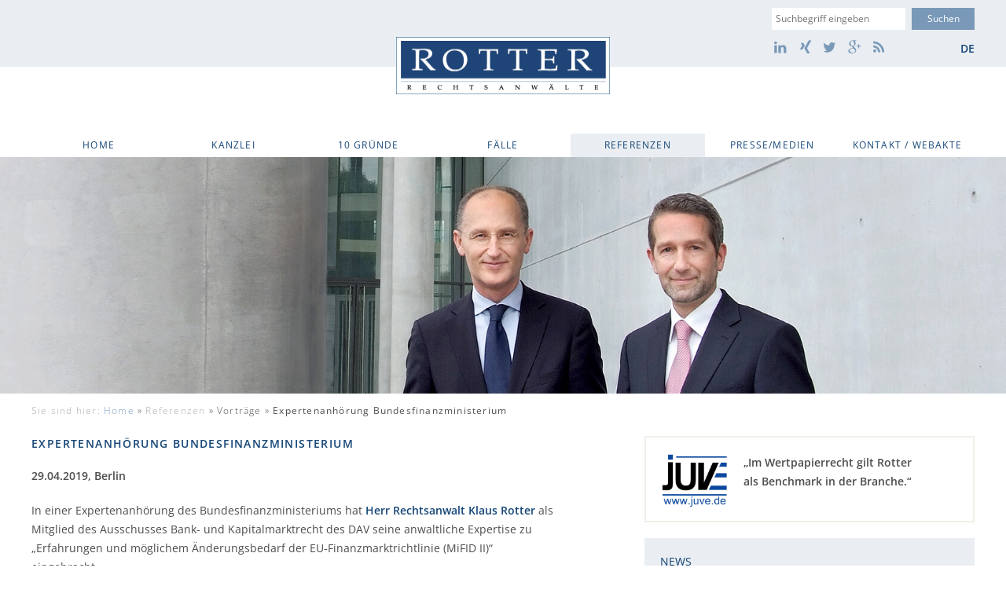

--- FILE ---
content_type: text/html; charset=UTF-8
request_url: https://rrlaw.de/vortraege/expertenanhoerung-bundesfinanzministerium/
body_size: 18886
content:
<!doctype html>

<!--[if lt IE 7 ]> <html class="ie ie6 ie-lt10 ie-lt9 ie-lt8 ie-lt7 no-js" lang="de-DE"> <![endif]-->
<!--[if IE 7 ]>    <html class="ie ie7 ie-lt10 ie-lt9 ie-lt8 no-js" lang="de-DE"> <![endif]-->
<!--[if IE 8 ]>    <html class="ie ie8 ie-lt10 ie-lt9 no-js" lang="de-DE"> <![endif]-->
<!--[if IE 9 ]>    <html class="ie ie9 ie-lt10 no-js" lang="de-DE"> <![endif]-->
<!--[if gt IE 9]><!--><html class="no-js" lang="de-DE"><!--<![endif]-->
<!-- the "no-js" class is for Modernizr. -->

<head>

	<meta charset="UTF-8">
	<meta http-equiv="X-UA-Compatible" content="IE=edge">

	
	<title>Expertenanhörung Bundesfinanzministerium - Vorträge - Rotter Rechtsanwälte</title>

	<meta name="title" content="Expertenanhörung Bundesfinanzministerium - Vorträge - Rotter Rechtsanwälte">

	
	<meta name="Copyright" content="Copyright &copy; Rotter Rechtsanwälte 2026. All Rights Reserved.">
	<meta name="viewport" content="width=device-width, initial-scale=1.0">
	<link rel="shortcut icon" href="https://rrlaw.de/wp-content/themes/rotter/lib/img/favicon.ico">

	
	<link rel="stylesheet" href="https://rrlaw.de/wp-content/themes/rotter/lib/css/global.css?v=1.1" />

	<meta name='robots' content='index, follow, max-image-preview:large, max-snippet:-1, max-video-preview:-1' />
<link rel="alternate" hreflang="de-de" href="https://rrlaw.de/vortraege/expertenanhoerung-bundesfinanzministerium/" />
<link rel="alternate" hreflang="x-default" href="https://rrlaw.de/vortraege/expertenanhoerung-bundesfinanzministerium/" />

	<!-- This site is optimized with the Yoast SEO plugin v23.5 - https://yoast.com/wordpress/plugins/seo/ -->
	<link rel="canonical" href="https://rrlaw.de/vortraege/expertenanhoerung-bundesfinanzministerium/" />
	<meta property="og:locale" content="de_DE" />
	<meta property="og:type" content="article" />
	<meta property="og:title" content="Expertenanhörung Bundesfinanzministerium - Vorträge - Rotter Rechtsanwälte" />
	<meta property="og:description" content="In einer Expertenanhörung des Bundesfinanzministeriums hat Herr Rechtsanwalt Klaus Rotter als Mitglied des Ausschusses Bank- und Kapitalmarktrecht des DAV seine anwaltliche Expertise zu „Erfahrungen und möglichem Änderungsbedarf der EU-Finanzmarktrichtlinie (MiFID II)“ eingebracht." />
	<meta property="og:url" content="https://rrlaw.de/vortraege/expertenanhoerung-bundesfinanzministerium/" />
	<meta property="og:site_name" content="Rotter Rechtsanwälte" />
	<meta property="article:modified_time" content="2023-02-02T17:41:34+00:00" />
	<meta name="twitter:card" content="summary_large_image" />
	<meta name="twitter:site" content="@Kanzlei_Rotter" />
	<script type="application/ld+json" class="yoast-schema-graph">{"@context":"https://schema.org","@graph":[{"@type":"WebPage","@id":"https://rrlaw.de/vortraege/expertenanhoerung-bundesfinanzministerium/","url":"https://rrlaw.de/vortraege/expertenanhoerung-bundesfinanzministerium/","name":"Expertenanhörung Bundesfinanzministerium - Vorträge - Rotter Rechtsanwälte","isPartOf":{"@id":"https://rrlaw.de/#website"},"datePublished":"2019-06-21T13:23:10+00:00","dateModified":"2023-02-02T17:41:34+00:00","breadcrumb":{"@id":"https://rrlaw.de/vortraege/expertenanhoerung-bundesfinanzministerium/#breadcrumb"},"inLanguage":"de","potentialAction":[{"@type":"ReadAction","target":["https://rrlaw.de/vortraege/expertenanhoerung-bundesfinanzministerium/"]}]},{"@type":"BreadcrumbList","@id":"https://rrlaw.de/vortraege/expertenanhoerung-bundesfinanzministerium/#breadcrumb","itemListElement":[{"@type":"ListItem","position":1,"name":"Home","item":"https://rrlaw.de/"},{"@type":"ListItem","position":2,"name":"Vorträge","item":"https://rrlaw.de/vortraege/"},{"@type":"ListItem","position":3,"name":"Expertenanhörung Bundesfinanzministerium"}]},{"@type":"WebSite","@id":"https://rrlaw.de/#website","url":"https://rrlaw.de/","name":"Rotter Rechtsanwälte","description":"25 Jahre Bank- und Kapitalmarktrecht","publisher":{"@id":"https://rrlaw.de/#organization"},"potentialAction":[{"@type":"SearchAction","target":{"@type":"EntryPoint","urlTemplate":"https://rrlaw.de/?s={search_term_string}"},"query-input":{"@type":"PropertyValueSpecification","valueRequired":true,"valueName":"search_term_string"}}],"inLanguage":"de"},{"@type":"Organization","@id":"https://rrlaw.de/#organization","name":"Rotter Rechtsanwälte Partnerschaft mbB","url":"https://rrlaw.de/","logo":{"@type":"ImageObject","inLanguage":"de","@id":"https://rrlaw.de/#/schema/logo/image/","url":"https://rrlaw.de/wp-content/uploads/2019/01/Rotter_Logo.jpg","contentUrl":"https://rrlaw.de/wp-content/uploads/2019/01/Rotter_Logo.jpg","width":219,"height":59,"caption":"Rotter Rechtsanwälte Partnerschaft mbB"},"image":{"@id":"https://rrlaw.de/#/schema/logo/image/"},"sameAs":["https://x.com/Kanzlei_Rotter","https://www.linkedin.com/company/rotter-rechtsanwaelte"]}]}</script>
	<!-- / Yoast SEO plugin. -->


<link rel='dns-prefetch' href='//ajax.googleapis.com' />
<link rel="alternate" type="application/rss+xml" title="Rotter Rechtsanwälte &raquo; Feed" href="https://rrlaw.de/feed/" />
<link rel="alternate" type="application/rss+xml" title="Rotter Rechtsanwälte &raquo; Kommentar-Feed" href="https://rrlaw.de/comments/feed/" />
<script type="text/javascript">
/* <![CDATA[ */
window._wpemojiSettings = {"baseUrl":"https:\/\/s.w.org\/images\/core\/emoji\/14.0.0\/72x72\/","ext":".png","svgUrl":"https:\/\/s.w.org\/images\/core\/emoji\/14.0.0\/svg\/","svgExt":".svg","source":{"concatemoji":"https:\/\/rrlaw.de\/wp-includes\/js\/wp-emoji-release.min.js?ver=6.4.7"}};
/*! This file is auto-generated */
!function(i,n){var o,s,e;function c(e){try{var t={supportTests:e,timestamp:(new Date).valueOf()};sessionStorage.setItem(o,JSON.stringify(t))}catch(e){}}function p(e,t,n){e.clearRect(0,0,e.canvas.width,e.canvas.height),e.fillText(t,0,0);var t=new Uint32Array(e.getImageData(0,0,e.canvas.width,e.canvas.height).data),r=(e.clearRect(0,0,e.canvas.width,e.canvas.height),e.fillText(n,0,0),new Uint32Array(e.getImageData(0,0,e.canvas.width,e.canvas.height).data));return t.every(function(e,t){return e===r[t]})}function u(e,t,n){switch(t){case"flag":return n(e,"\ud83c\udff3\ufe0f\u200d\u26a7\ufe0f","\ud83c\udff3\ufe0f\u200b\u26a7\ufe0f")?!1:!n(e,"\ud83c\uddfa\ud83c\uddf3","\ud83c\uddfa\u200b\ud83c\uddf3")&&!n(e,"\ud83c\udff4\udb40\udc67\udb40\udc62\udb40\udc65\udb40\udc6e\udb40\udc67\udb40\udc7f","\ud83c\udff4\u200b\udb40\udc67\u200b\udb40\udc62\u200b\udb40\udc65\u200b\udb40\udc6e\u200b\udb40\udc67\u200b\udb40\udc7f");case"emoji":return!n(e,"\ud83e\udef1\ud83c\udffb\u200d\ud83e\udef2\ud83c\udfff","\ud83e\udef1\ud83c\udffb\u200b\ud83e\udef2\ud83c\udfff")}return!1}function f(e,t,n){var r="undefined"!=typeof WorkerGlobalScope&&self instanceof WorkerGlobalScope?new OffscreenCanvas(300,150):i.createElement("canvas"),a=r.getContext("2d",{willReadFrequently:!0}),o=(a.textBaseline="top",a.font="600 32px Arial",{});return e.forEach(function(e){o[e]=t(a,e,n)}),o}function t(e){var t=i.createElement("script");t.src=e,t.defer=!0,i.head.appendChild(t)}"undefined"!=typeof Promise&&(o="wpEmojiSettingsSupports",s=["flag","emoji"],n.supports={everything:!0,everythingExceptFlag:!0},e=new Promise(function(e){i.addEventListener("DOMContentLoaded",e,{once:!0})}),new Promise(function(t){var n=function(){try{var e=JSON.parse(sessionStorage.getItem(o));if("object"==typeof e&&"number"==typeof e.timestamp&&(new Date).valueOf()<e.timestamp+604800&&"object"==typeof e.supportTests)return e.supportTests}catch(e){}return null}();if(!n){if("undefined"!=typeof Worker&&"undefined"!=typeof OffscreenCanvas&&"undefined"!=typeof URL&&URL.createObjectURL&&"undefined"!=typeof Blob)try{var e="postMessage("+f.toString()+"("+[JSON.stringify(s),u.toString(),p.toString()].join(",")+"));",r=new Blob([e],{type:"text/javascript"}),a=new Worker(URL.createObjectURL(r),{name:"wpTestEmojiSupports"});return void(a.onmessage=function(e){c(n=e.data),a.terminate(),t(n)})}catch(e){}c(n=f(s,u,p))}t(n)}).then(function(e){for(var t in e)n.supports[t]=e[t],n.supports.everything=n.supports.everything&&n.supports[t],"flag"!==t&&(n.supports.everythingExceptFlag=n.supports.everythingExceptFlag&&n.supports[t]);n.supports.everythingExceptFlag=n.supports.everythingExceptFlag&&!n.supports.flag,n.DOMReady=!1,n.readyCallback=function(){n.DOMReady=!0}}).then(function(){return e}).then(function(){var e;n.supports.everything||(n.readyCallback(),(e=n.source||{}).concatemoji?t(e.concatemoji):e.wpemoji&&e.twemoji&&(t(e.twemoji),t(e.wpemoji)))}))}((window,document),window._wpemojiSettings);
/* ]]> */
</script>
<link rel='stylesheet' id='lbg_zoominoutslider_site_css-css' href='https://rrlaw.de/wp-content/plugins/lbg_zoominoutslider/zoominoutslider/bannerscollection_zoominout.css?ver=6.4.7' type='text/css' media='all' />
<link rel='stylesheet' id='lbg_zoominoutslider_text_classes-css' href='https://rrlaw.de/wp-content/plugins/lbg_zoominoutslider/zoominoutslider/text_classes.css?ver=6.4.7' type='text/css' media='all' />
<style id='wp-emoji-styles-inline-css' type='text/css'>

	img.wp-smiley, img.emoji {
		display: inline !important;
		border: none !important;
		box-shadow: none !important;
		height: 1em !important;
		width: 1em !important;
		margin: 0 0.07em !important;
		vertical-align: -0.1em !important;
		background: none !important;
		padding: 0 !important;
	}
</style>
<link rel='stylesheet' id='wp-block-library-css' href='https://rrlaw.de/wp-includes/css/dist/block-library/style.min.css?ver=6.4.7' type='text/css' media='all' />
<style id='classic-theme-styles-inline-css' type='text/css'>
/*! This file is auto-generated */
.wp-block-button__link{color:#fff;background-color:#32373c;border-radius:9999px;box-shadow:none;text-decoration:none;padding:calc(.667em + 2px) calc(1.333em + 2px);font-size:1.125em}.wp-block-file__button{background:#32373c;color:#fff;text-decoration:none}
</style>
<style id='global-styles-inline-css' type='text/css'>
body{--wp--preset--color--black: #000000;--wp--preset--color--cyan-bluish-gray: #abb8c3;--wp--preset--color--white: #ffffff;--wp--preset--color--pale-pink: #f78da7;--wp--preset--color--vivid-red: #cf2e2e;--wp--preset--color--luminous-vivid-orange: #ff6900;--wp--preset--color--luminous-vivid-amber: #fcb900;--wp--preset--color--light-green-cyan: #7bdcb5;--wp--preset--color--vivid-green-cyan: #00d084;--wp--preset--color--pale-cyan-blue: #8ed1fc;--wp--preset--color--vivid-cyan-blue: #0693e3;--wp--preset--color--vivid-purple: #9b51e0;--wp--preset--gradient--vivid-cyan-blue-to-vivid-purple: linear-gradient(135deg,rgba(6,147,227,1) 0%,rgb(155,81,224) 100%);--wp--preset--gradient--light-green-cyan-to-vivid-green-cyan: linear-gradient(135deg,rgb(122,220,180) 0%,rgb(0,208,130) 100%);--wp--preset--gradient--luminous-vivid-amber-to-luminous-vivid-orange: linear-gradient(135deg,rgba(252,185,0,1) 0%,rgba(255,105,0,1) 100%);--wp--preset--gradient--luminous-vivid-orange-to-vivid-red: linear-gradient(135deg,rgba(255,105,0,1) 0%,rgb(207,46,46) 100%);--wp--preset--gradient--very-light-gray-to-cyan-bluish-gray: linear-gradient(135deg,rgb(238,238,238) 0%,rgb(169,184,195) 100%);--wp--preset--gradient--cool-to-warm-spectrum: linear-gradient(135deg,rgb(74,234,220) 0%,rgb(151,120,209) 20%,rgb(207,42,186) 40%,rgb(238,44,130) 60%,rgb(251,105,98) 80%,rgb(254,248,76) 100%);--wp--preset--gradient--blush-light-purple: linear-gradient(135deg,rgb(255,206,236) 0%,rgb(152,150,240) 100%);--wp--preset--gradient--blush-bordeaux: linear-gradient(135deg,rgb(254,205,165) 0%,rgb(254,45,45) 50%,rgb(107,0,62) 100%);--wp--preset--gradient--luminous-dusk: linear-gradient(135deg,rgb(255,203,112) 0%,rgb(199,81,192) 50%,rgb(65,88,208) 100%);--wp--preset--gradient--pale-ocean: linear-gradient(135deg,rgb(255,245,203) 0%,rgb(182,227,212) 50%,rgb(51,167,181) 100%);--wp--preset--gradient--electric-grass: linear-gradient(135deg,rgb(202,248,128) 0%,rgb(113,206,126) 100%);--wp--preset--gradient--midnight: linear-gradient(135deg,rgb(2,3,129) 0%,rgb(40,116,252) 100%);--wp--preset--font-size--small: 13px;--wp--preset--font-size--medium: 20px;--wp--preset--font-size--large: 36px;--wp--preset--font-size--x-large: 42px;--wp--preset--spacing--20: 0.44rem;--wp--preset--spacing--30: 0.67rem;--wp--preset--spacing--40: 1rem;--wp--preset--spacing--50: 1.5rem;--wp--preset--spacing--60: 2.25rem;--wp--preset--spacing--70: 3.38rem;--wp--preset--spacing--80: 5.06rem;--wp--preset--shadow--natural: 6px 6px 9px rgba(0, 0, 0, 0.2);--wp--preset--shadow--deep: 12px 12px 50px rgba(0, 0, 0, 0.4);--wp--preset--shadow--sharp: 6px 6px 0px rgba(0, 0, 0, 0.2);--wp--preset--shadow--outlined: 6px 6px 0px -3px rgba(255, 255, 255, 1), 6px 6px rgba(0, 0, 0, 1);--wp--preset--shadow--crisp: 6px 6px 0px rgba(0, 0, 0, 1);}:where(.is-layout-flex){gap: 0.5em;}:where(.is-layout-grid){gap: 0.5em;}body .is-layout-flow > .alignleft{float: left;margin-inline-start: 0;margin-inline-end: 2em;}body .is-layout-flow > .alignright{float: right;margin-inline-start: 2em;margin-inline-end: 0;}body .is-layout-flow > .aligncenter{margin-left: auto !important;margin-right: auto !important;}body .is-layout-constrained > .alignleft{float: left;margin-inline-start: 0;margin-inline-end: 2em;}body .is-layout-constrained > .alignright{float: right;margin-inline-start: 2em;margin-inline-end: 0;}body .is-layout-constrained > .aligncenter{margin-left: auto !important;margin-right: auto !important;}body .is-layout-constrained > :where(:not(.alignleft):not(.alignright):not(.alignfull)){max-width: var(--wp--style--global--content-size);margin-left: auto !important;margin-right: auto !important;}body .is-layout-constrained > .alignwide{max-width: var(--wp--style--global--wide-size);}body .is-layout-flex{display: flex;}body .is-layout-flex{flex-wrap: wrap;align-items: center;}body .is-layout-flex > *{margin: 0;}body .is-layout-grid{display: grid;}body .is-layout-grid > *{margin: 0;}:where(.wp-block-columns.is-layout-flex){gap: 2em;}:where(.wp-block-columns.is-layout-grid){gap: 2em;}:where(.wp-block-post-template.is-layout-flex){gap: 1.25em;}:where(.wp-block-post-template.is-layout-grid){gap: 1.25em;}.has-black-color{color: var(--wp--preset--color--black) !important;}.has-cyan-bluish-gray-color{color: var(--wp--preset--color--cyan-bluish-gray) !important;}.has-white-color{color: var(--wp--preset--color--white) !important;}.has-pale-pink-color{color: var(--wp--preset--color--pale-pink) !important;}.has-vivid-red-color{color: var(--wp--preset--color--vivid-red) !important;}.has-luminous-vivid-orange-color{color: var(--wp--preset--color--luminous-vivid-orange) !important;}.has-luminous-vivid-amber-color{color: var(--wp--preset--color--luminous-vivid-amber) !important;}.has-light-green-cyan-color{color: var(--wp--preset--color--light-green-cyan) !important;}.has-vivid-green-cyan-color{color: var(--wp--preset--color--vivid-green-cyan) !important;}.has-pale-cyan-blue-color{color: var(--wp--preset--color--pale-cyan-blue) !important;}.has-vivid-cyan-blue-color{color: var(--wp--preset--color--vivid-cyan-blue) !important;}.has-vivid-purple-color{color: var(--wp--preset--color--vivid-purple) !important;}.has-black-background-color{background-color: var(--wp--preset--color--black) !important;}.has-cyan-bluish-gray-background-color{background-color: var(--wp--preset--color--cyan-bluish-gray) !important;}.has-white-background-color{background-color: var(--wp--preset--color--white) !important;}.has-pale-pink-background-color{background-color: var(--wp--preset--color--pale-pink) !important;}.has-vivid-red-background-color{background-color: var(--wp--preset--color--vivid-red) !important;}.has-luminous-vivid-orange-background-color{background-color: var(--wp--preset--color--luminous-vivid-orange) !important;}.has-luminous-vivid-amber-background-color{background-color: var(--wp--preset--color--luminous-vivid-amber) !important;}.has-light-green-cyan-background-color{background-color: var(--wp--preset--color--light-green-cyan) !important;}.has-vivid-green-cyan-background-color{background-color: var(--wp--preset--color--vivid-green-cyan) !important;}.has-pale-cyan-blue-background-color{background-color: var(--wp--preset--color--pale-cyan-blue) !important;}.has-vivid-cyan-blue-background-color{background-color: var(--wp--preset--color--vivid-cyan-blue) !important;}.has-vivid-purple-background-color{background-color: var(--wp--preset--color--vivid-purple) !important;}.has-black-border-color{border-color: var(--wp--preset--color--black) !important;}.has-cyan-bluish-gray-border-color{border-color: var(--wp--preset--color--cyan-bluish-gray) !important;}.has-white-border-color{border-color: var(--wp--preset--color--white) !important;}.has-pale-pink-border-color{border-color: var(--wp--preset--color--pale-pink) !important;}.has-vivid-red-border-color{border-color: var(--wp--preset--color--vivid-red) !important;}.has-luminous-vivid-orange-border-color{border-color: var(--wp--preset--color--luminous-vivid-orange) !important;}.has-luminous-vivid-amber-border-color{border-color: var(--wp--preset--color--luminous-vivid-amber) !important;}.has-light-green-cyan-border-color{border-color: var(--wp--preset--color--light-green-cyan) !important;}.has-vivid-green-cyan-border-color{border-color: var(--wp--preset--color--vivid-green-cyan) !important;}.has-pale-cyan-blue-border-color{border-color: var(--wp--preset--color--pale-cyan-blue) !important;}.has-vivid-cyan-blue-border-color{border-color: var(--wp--preset--color--vivid-cyan-blue) !important;}.has-vivid-purple-border-color{border-color: var(--wp--preset--color--vivid-purple) !important;}.has-vivid-cyan-blue-to-vivid-purple-gradient-background{background: var(--wp--preset--gradient--vivid-cyan-blue-to-vivid-purple) !important;}.has-light-green-cyan-to-vivid-green-cyan-gradient-background{background: var(--wp--preset--gradient--light-green-cyan-to-vivid-green-cyan) !important;}.has-luminous-vivid-amber-to-luminous-vivid-orange-gradient-background{background: var(--wp--preset--gradient--luminous-vivid-amber-to-luminous-vivid-orange) !important;}.has-luminous-vivid-orange-to-vivid-red-gradient-background{background: var(--wp--preset--gradient--luminous-vivid-orange-to-vivid-red) !important;}.has-very-light-gray-to-cyan-bluish-gray-gradient-background{background: var(--wp--preset--gradient--very-light-gray-to-cyan-bluish-gray) !important;}.has-cool-to-warm-spectrum-gradient-background{background: var(--wp--preset--gradient--cool-to-warm-spectrum) !important;}.has-blush-light-purple-gradient-background{background: var(--wp--preset--gradient--blush-light-purple) !important;}.has-blush-bordeaux-gradient-background{background: var(--wp--preset--gradient--blush-bordeaux) !important;}.has-luminous-dusk-gradient-background{background: var(--wp--preset--gradient--luminous-dusk) !important;}.has-pale-ocean-gradient-background{background: var(--wp--preset--gradient--pale-ocean) !important;}.has-electric-grass-gradient-background{background: var(--wp--preset--gradient--electric-grass) !important;}.has-midnight-gradient-background{background: var(--wp--preset--gradient--midnight) !important;}.has-small-font-size{font-size: var(--wp--preset--font-size--small) !important;}.has-medium-font-size{font-size: var(--wp--preset--font-size--medium) !important;}.has-large-font-size{font-size: var(--wp--preset--font-size--large) !important;}.has-x-large-font-size{font-size: var(--wp--preset--font-size--x-large) !important;}
.wp-block-navigation a:where(:not(.wp-element-button)){color: inherit;}
:where(.wp-block-post-template.is-layout-flex){gap: 1.25em;}:where(.wp-block-post-template.is-layout-grid){gap: 1.25em;}
:where(.wp-block-columns.is-layout-flex){gap: 2em;}:where(.wp-block-columns.is-layout-grid){gap: 2em;}
.wp-block-pullquote{font-size: 1.5em;line-height: 1.6;}
</style>
<link rel='stylesheet' id='borlabs-cookie-css' href='https://rrlaw.de/wp-content/cache/borlabs-cookie/borlabs-cookie_1_de.css?ver=2.3.5-22' type='text/css' media='all' />
<script type="text/javascript" src="https://ajax.googleapis.com/ajax/libs/jquery/1.11.0/jquery.min.js?ver=6.4.7" id="jquery-js"></script>
<script type="text/javascript" src="https://ajax.googleapis.com/ajax/libs/jqueryui/1.9.2/jquery-ui.min.js?ver=6.4.7" id="lbg-jquery-ui-min-js"></script>
<script type="text/javascript" src="https://rrlaw.de/wp-content/plugins/lbg_zoominoutslider/zoominoutslider/js/jquery.ui.touch-punch.min.js?ver=6.4.7" id="lbg-touch-js"></script>
<script type="text/javascript" src="https://rrlaw.de/wp-content/plugins/lbg_zoominoutslider/zoominoutslider/js/bannerscollection_zoominout.js?ver=6.4.7" id="lbg-lbg_zoominoutslider-js"></script>
<link rel="https://api.w.org/" href="https://rrlaw.de/wp-json/" /><link rel="alternate" type="application/json+oembed" href="https://rrlaw.de/wp-json/oembed/1.0/embed?url=https%3A%2F%2Frrlaw.de%2Fvortraege%2Fexpertenanhoerung-bundesfinanzministerium%2F" />
<link rel="alternate" type="text/xml+oembed" href="https://rrlaw.de/wp-json/oembed/1.0/embed?url=https%3A%2F%2Frrlaw.de%2Fvortraege%2Fexpertenanhoerung-bundesfinanzministerium%2F&#038;format=xml" />
<meta name="generator" content="WPML ver:4.8.6 stt:1,3;" />
		<style type="text/css" id="wp-custom-css">
			._brlbs-branding {display:none !important;}		</style>
		
</head>

<body data-rsssl=1 class="vortraege-template-default single single-vortraege postid-3981">
	

	<header>

		<div class="metabar">
			<div class="metabar-wrap wrapper">
				<div class="sociallinks-wrap clearfix">
					<form class="search-form" role="search" method="get" id="searchform" action="https://rrlaw.de/">
    <div>
        <label for="search" class="visuallyhidden focusable">Suche</label>
        <input type="search" id="search" name="s" value="" placeholder="Suchbegriff eingeben" />

        <input type="submit" value="Suchen" id="searchsubmit" />
        <input type="hidden" name="lang" value="de"/>
    </div>
</form>					<ul class="language"><li class="active-lang"><a href="https://rrlaw.de/vortraege/expertenanhoerung-bundesfinanzministerium/">de</a></li></ul>					<ul class="sociallinks clearfix">
						<li><a href="http://de.linkedin.com/company/rotter-rechtsanwaelte?trk=ppro_cprof" class="icon-linkedin" target="_blank"><span class="visuallyhidden">LinkedIn</span></a></li>
	          <li><a href="https://www.xing.com/companies/rotterrechtsanw%2525c3%252584lte" class="icon-xing" target="_blank"><span class="visuallyhidden">Xing</span></a></li>
	          <li><a href="https://twitter.com/kanzlei_rotter" class="icon-twitter" target="_blank"><span class="visuallyhidden">Twitter</span></a></li>
	          <li><a href="https://plus.google.com/u/0/103953362583207630432/posts" class="icon-google-plus" target="_blank"><span class="visuallyhidden">Google+</span></a></li>
						<li><a href="https://rrlaw.de/feed/" class="icon-rss" target="_blank"><span class="visuallyhidden">RSS</span></a></li>
					</ul>
				</div>
			</div>		</div>
		<div class="logo">
			<a href="https://rrlaw.de/" title="Rotter Rechtsanwälte" rel="home">Rotter Rechtsanwälte</a>
		</div>

		<a href="#" class="toggle-nav" id="toggle-nav">Navigation<span class="icon-down-arrow" aria-hidden="true"></span></a>
		<nav class="main-nav" id="nav">
			<div class="wrapper"><ul class="clearfix"><li class="menu-item menu-item-type-post_type menu-item-object-page menu-item-home menu-item-26"><a href="https://rrlaw.de/">Home</a></li>
<li class="menu-item menu-item-type-custom menu-item-object-custom menu-item-has-children menu-item-289"><a href="#">Kanzlei</a>
<ul class="sub-menu">
	<li class="menu-item menu-item-type-post_type menu-item-object-page menu-item-38"><a href="https://rrlaw.de/kanzlei/ueber-uns/">Über uns</a></li>
	<li class="menu-item menu-item-type-post_type_archive menu-item-object-team menu-item-824"><a href="https://rrlaw.de/team/">Team</a></li>
	<li class="menu-item menu-item-type-post_type menu-item-object-page menu-item-36"><a href="https://rrlaw.de/kanzlei/bankrecht-kapitalanlagerecht/">Tätigkeitsgebiete</a></li>
	<li class="menu-item menu-item-type-post_type menu-item-object-page menu-item-45"><a href="https://rrlaw.de/kanzlei/partnerkanzleien/">Partnerkanzleien</a></li>
	<li class="menu-item menu-item-type-post_type menu-item-object-page menu-item-46"><a href="https://rrlaw.de/kanzlei/mitgliedschaften/">Mitgliedschaften</a></li>
	<li class="menu-item menu-item-type-post_type menu-item-object-page menu-item-47"><a href="https://rrlaw.de/kanzlei/karriere/">Karriere</a></li>
</ul>
</li>
<li class="menu-item menu-item-type-custom menu-item-object-custom menu-item-has-children menu-item-293"><a href="#">10 Gründe</a>
<ul class="sub-menu">
	<li class="menu-item menu-item-type-post_type menu-item-object-page menu-item-84"><a href="https://rrlaw.de/10-gruende/vor-der-kapitalanlage/">Vor der Kapitalanlage</a></li>
	<li class="menu-item menu-item-type-post_type menu-item-object-page menu-item-83"><a href="https://rrlaw.de/10-gruende/nach-der-kapitalanlage/">Nach der Kapitalanlage</a></li>
</ul>
</li>
<li class="menu-item menu-item-type-post_type menu-item-object-page menu-item-23"><a href="https://rrlaw.de/faelle/">Fälle</a></li>
<li class="menu-item menu-item-type-custom menu-item-object-custom menu-item-has-children current-menu-parent current-menu-ancestor menu-item-292"><a href="#">Referenzen</a>
<ul class="sub-menu">
	<li class="menu-item menu-item-type-post_type menu-item-object-page menu-item-78"><a href="https://rrlaw.de/referenzen/erfolge/">Erfolge</a></li>
	<li class="menu-item menu-item-type-post_type menu-item-object-page menu-item-77"><a href="https://rrlaw.de/referenzen/grundsatzurteile/">Grundsatzurteile</a></li>
	<li class="menu-item menu-item-type-post_type menu-item-object-page menu-item-76"><a href="https://rrlaw.de/referenzen/gerichtliche-bestellungen/">Gerichtliche Bestellungen</a></li>
	<li class="menu-item menu-item-type-post_type_archive menu-item-object-auszeichnungen menu-item-286"><a href="https://rrlaw.de/auszeichnungen/">Auszeichnungen</a></li>
	<li class="menu-item menu-item-type-post_type_archive menu-item-object-veroeffentlichungen menu-item-867"><a href="https://rrlaw.de/veroeffentlichungen/">Veröffentlichungen</a></li>
	<li class="menu-item menu-item-type-post_type_archive menu-item-object-vortraege current-menu-item menu-item-705"><a href="https://rrlaw.de/vortraege/" aria-current="page">Vorträge</a></li>
</ul>
</li>
<li class="menu-item menu-item-type-custom menu-item-object-custom menu-item-has-children menu-item-291"><a href="#">Presse/Medien</a>
<ul class="sub-menu">
	<li class="menu-item menu-item-type-taxonomy menu-item-object-category menu-item-113"><a href="https://rrlaw.de/presse-medien/aktuelles/">Aktuelles</a></li>
</ul>
</li>
<li class="menu-item menu-item-type-custom menu-item-object-custom menu-item-has-children menu-item-290"><a href="#">Kontakt / WebAkte</a>
<ul class="sub-menu">
	<li class="menu-item menu-item-type-post_type menu-item-object-page menu-item-70"><a href="https://rrlaw.de/kontakt/muenchen/">München</a></li>
	<li class="menu-item menu-item-type-post_type menu-item-object-page menu-item-69"><a href="https://rrlaw.de/kontakt/bremen/">Bremen</a></li>
	<li class="menu-item menu-item-type-custom menu-item-object-custom menu-item-3511"><a target="_blank" rel="noopener" href="https://secure.webakte.de/e.consult.215793">WebAkte</a></li>
</ul>
</li>
</ul></div>		</nav>

		<div class="headerimage">
			<script>
		jQuery(function() {
			jQuery("#bannerscollection_zoominout_1").bannerscollection_zoominout({
				skin:"opportune",
				width:1700,
				height:400,
				width100Proc:false,
				height100Proc:false,
				responsive:true,
				responsiveRelativeToBrowser:true,				
				setAsBg:false,			
				autoPlay:10,
				loop:true,
				fadeSlides:true,
				horizontalPosition:"center",
				verticalPosition:"top",
				initialZoom:1,
				finalZoom:1.2,
				duration:12,
				durationIEfix:20,
				zoomEasing:"ease-in-out",
				target:"_self",
				pauseOnMouseOver:false,
				showAllControllers:false,
				showNavArrows:false,
				showOnInitNavArrows:true,
				autoHideNavArrows:true,
				showBottomNav:false,
				showOnInitBottomNav:true,
				autoHideBottomNav:false,
				showPreviewThumbs:false,
				enableTouchScreen:false,
				absUrl:"https://rrlaw.de/wp-content/plugins/lbg_zoominoutslider/zoominoutslider/",
				scrollSlideDuration:1,
				scrollSlideEasing:"linear",
				defaultEasing:"ease-in-out",
				myloaderTime:0,				
				showCircleTimer:false,
				circleRadius:8,
				circleLineWidth:4,
				circleColor:"#ffffff",
				circleAlpha:50,
				behindCircleColor:"#000000",
				behindCircleAlpha:20,
				numberOfThumbsPerScreen:0,
				thumbsWrapperMarginTop:30,
				thumbsOnMarginTop:0,
				defaultExitLeft:0,
				defaultExitTop:0,
				defaultExitFade:1,
				defaultExitDuration:0,
				defaultExitDelay:0,
				defaultExitEasing:"swing",
				defaultExitOFF:true
			});	
		});
	</script>	
            <div id="bannerscollection_zoominout_1"><div class="myloader"></div><ul class="bannerscollection_zoominout_list"><li data-text-id="" data-video="false" data-bottom-thumb="" data-link="" data-target=""  data-horizontalPosition="center" data-verticalPosition="top" data-initialZoom="1" data-finalZoom="1.1" data-duration="12" data-zoomEasing="ease-in-out" ><img src="https://rrlaw.de/wp-content/uploads/2014/07/header_01.jpg" width="1700" height="400" style="width:1700px; height:400px;" alt="" class="ken_img" /></li><li data-text-id="" data-video="false" data-bottom-thumb="" data-link="" data-target=""  data-horizontalPosition="center" data-verticalPosition="top" data-initialZoom="1" data-finalZoom="1.1" data-duration="12" data-zoomEasing="ease-in-out" ><img src="https://rrlaw.de/wp-content/uploads/2014/07/header_02.jpg" width="1700" height="400" style="width:1700px; height:400px;" alt="" class="ken_img" /></li><li data-text-id="" data-video="false" data-bottom-thumb="" data-link="" data-target=""  data-horizontalPosition="right" data-verticalPosition="top" data-initialZoom="1" data-finalZoom="1.1" data-duration="12" data-zoomEasing="ease-in-out" ><img src="https://rrlaw.de/wp-content/uploads/2014/07/header_03.jpg" width="1700" height="400" style="width:1700px; height:400px;" alt="" class="ken_img" /></li><li data-text-id="" data-video="false" data-bottom-thumb="" data-link="" data-target=""  data-horizontalPosition="center" data-verticalPosition="top" data-initialZoom="1" data-finalZoom="1.1" data-duration="12" data-zoomEasing="ease-in-out" ><img src="https://rrlaw.de/wp-content/uploads/2014/07/header_04.jpg" width="1700" height="400" style="width:1700px; height:400px;" alt="" class="ken_img" /></li><li data-text-id="" data-video="false" data-bottom-thumb="" data-link="" data-target=""  data-horizontalPosition="left" data-verticalPosition="top" data-initialZoom="1" data-finalZoom="1.1" data-duration="12" data-zoomEasing="ease-in-out" ><img src="https://rrlaw.de/wp-content/uploads/2014/07/header_05.jpg" width="1700" height="400" style="width:1700px; height:400px;" alt="" class="ken_img" /></li><li data-text-id="" data-video="false" data-bottom-thumb="" data-link="" data-target=""  data-horizontalPosition="right" data-verticalPosition="top" data-initialZoom="1" data-finalZoom="1.1" data-duration="12" data-zoomEasing="ease-in-out" ><img src="https://rrlaw.de/wp-content/uploads/2014/08/header_06.jpg" width="1700" height="400" style="width:1700px; height:400px;" alt="" class="ken_img" /></li></ul></div>		</div>
	</header>

	<div class="wrapper content-wrap clearfix">

	<div class="breadcrumbs">
	<div class="breadcrumbs"><span class="breadcrumbs-text">Sie sind hier: </span><a href="https://rrlaw.de/" rel="v:url" property="v:title">Home</a> &raquo; <span class="no-link">Referenzen</span> &raquo; <span<a href="https://rrlaw.de/vortraege/">Vorträge</a></span> &raquo; <span class="current">Expertenanhörung Bundesfinanzministerium</span></div><!-- .breadcrumbs --></div>
	
	<div class="content">

		
		
		<h1 class="h2">Expertenanhörung Bundesfinanzministerium</h1>
		<div class="speech-wrap">
		29.04.2019<span>, Berlin</span>		</div>

		<p>In einer Expertenanhörung des Bundesfinanzministeriums hat <a href="https://rrlaw.de/team/klaus-rotter/" target="_blank" rel="noopener noreferrer">Herr Rechtsanwalt Klaus Rotter</a> als Mitglied des Ausschusses Bank- und Kapitalmarktrecht des DAV seine anwaltliche Expertise zu „Erfahrungen und möglichem Änderungsbedarf der EU-Finanzmarktrichtlinie (MiFID II)“ eingebracht.</p>

		
		<p>Ansprechpartner: Rechtsanwalt <a href="https://rrlaw.de/team/klaus-rotter/">Klaus Rotter</a> (+49 89 64 98 45-0; <a href="mailto:rotter@rrlaw.de">rotter@rrlaw.de</a>)</p>
	</div>
<aside class="sidebar">

    
    
    <div class="references" data-delay="30000">
        <a href="https://rrlaw.de/2010/aktuelles/juve-handbuch-20102011/" class="reference-box box current clearfix">                      <div class="reference-img">
              <img src="https://rrlaw.de/wp-content/uploads/2014/07/juve_logo.png" alt="JUVE Logo" width="250" height="209">
            </div>
                    <div class="reference-txt">
            <p>„Im Wertpapierrecht gilt Rotter als Benchmark in der Branche.“</p>
          </div>
        </a>    
        <a href="https://rrlaw.de/auszeichnungen/handbuch-kanzleien-deutschland-2009/" class="reference-box box  clearfix">                      <div class="reference-img">
              <img src="https://rrlaw.de/wp-content/uploads/2014/07/kanzleien-in-deutschland.jpg" alt="Logo Kanzleien in Deutschland" width="257" height="103">
            </div>
                    <div class="reference-txt">
            <p>„Rotter Rechtsanwälte ist eine der Topadressen im Kapitalanlagerecht in Deutschland.“</p>
          </div>
        </a>    
        <a href="https://rrlaw.de/auszeichnungen/juve-handbuch-2009-2010/" class="reference-box box  clearfix">                      <div class="reference-img">
              <img src="https://rrlaw.de/wp-content/uploads/2014/07/juve_logo.png" alt="JUVE Logo" width="250" height="209">
            </div>
                    <div class="reference-txt">
            <p>ROTTER RECHTSANWÄLTE hat sich einen herausragenden Ruf bei der Vertretung von Investoren bzgl. fehlerhafter Kapitalmarktinformationen börsennotierter Unternehmen erarbeitet.</p>
          </div>
        </a>    
        <a href="https://rrlaw.de/auszeichnungen/capital-2006/" class="reference-box box  clearfix">                      <div class="reference-img">
              <img src="https://rrlaw.de/wp-content/uploads/2014/08/capital_logo.jpg" alt="Capital Logo" width="174" height="59">
            </div>
                    <div class="reference-txt">
            <p>Unter den Experten des Kapitalanlagerechts ist Klaus Rotter die „Koryphäe“</p>
          </div>
        </a>    
        <a href="https://rrlaw.de/auszeichnungen/juve-handbuch-2006-2007/" class="reference-box box  clearfix">                      <div class="reference-img">
              <img src="https://rrlaw.de/wp-content/uploads/2014/07/juve_logo.png" alt="JUVE Logo" width="250" height="209">
            </div>
                    <div class="reference-txt">
            <p>Rotter gehört zu den Kanzleien an der Marktspitze</p>
          </div>
        </a>    
        <a href="https://rrlaw.de/auszeichnungen/wirtschaftswoche-2009/" class="reference-box box  clearfix">                      <div class="reference-img">
              <img src="https://rrlaw.de/wp-content/uploads/2014/07/wiwo-logo.png" alt="Wirtschaftswoche Logo" width="400" height="170">
            </div>
                    <div class="reference-txt">
            <p>Rotter Rechtsanwälte gehört zu den Top-Kanzleien unter den Kapitalanlegeranwälten in Deutschland</p>
          </div>
        </a>    
        <a href="https://rrlaw.de/auszeichnungen/handbuch-kanzleien-deutschland-2013/" class="reference-box box  clearfix">                      <div class="reference-img">
              <img src="https://rrlaw.de/wp-content/uploads/2014/07/kanzleien-in-deutschland.jpg" alt="Logo Kanzleien in Deutschland" width="257" height="103">
            </div>
                    <div class="reference-txt">
            <p>„Rotter Rechtsanwälte zählt zu den führenden Kanzleien im Kapitalanlagerecht“</p>
          </div>
        </a>    
        <a href="https://rrlaw.de/auszeichnungen/juve-handbuch-2007-2008/" class="reference-box box  clearfix">                      <div class="reference-img">
              <img src="https://rrlaw.de/wp-content/uploads/2014/07/juve_logo.png" alt="JUVE Logo" width="250" height="209">
            </div>
                    <div class="reference-txt">
            <p>„Kanzlei, die seit Jahren zur Marktspitze zählt.“</p>
          </div>
        </a>    
        <a href="https://rrlaw.de/auszeichnungen/handelsblatt-elite-report-2012/" class="reference-box box  clearfix">                      <div class="reference-img">
              <img src="https://rrlaw.de/wp-content/uploads/2014/08/handelsblatt_elitereport_logo.jpg" alt="Handelsblatt Elite Report Edition Logo" width="90" height="28">
            </div>
                    <div class="reference-txt">
            <p>Rotter Rechtsanwälte gehört zur Spitzengruppe der beiden führenden und erfahrensten Spezialisten im Kapitalanlagerecht</p>
          </div>
        </a>    
        <a href="https://rrlaw.de/en/awards/juve-german-commercial-law-firms-2011/" class="reference-box box  clearfix">                      <div class="reference-img">
              <img src="https://rrlaw.de/wp-content/uploads/2014/07/juve_logo.png" alt="JUVE Logo" width="250" height="209">
            </div>
                    <div class="reference-txt">
            <p>“Rotter is considered the benchmark for the securities sector.”</p>
          </div>
        </a>    
        <a href="https://rrlaw.de/auszeichnungen/handbuch-kanzleien-deutschland-2013/" class="reference-box box  clearfix">                      <div class="reference-img">
              <img src="https://rrlaw.de/wp-content/uploads/2014/07/kanzleien-in-deutschland.jpg" alt="Logo Kanzleien in Deutschland" width="257" height="103">
            </div>
                    <div class="reference-txt">
            <p>„Rotter Rechtsanwälte konnte vor allem im Bereich der fehlerhaften Kapitalmarktinformationen durch erfolgreiche Verfahren vor dem BGH und dem EuGH ihre Expertise unter Beweis stellen.“</p>
          </div>
        </a>    
        <a href="https://rrlaw.de/auszeichnungen/juve-german-commercial-law-firms-2011/" class="reference-box box  clearfix">                      <div class="reference-img">
              <img src="https://rrlaw.de/wp-content/uploads/2014/07/juve_logo.png" alt="JUVE Logo" width="250" height="209">
            </div>
                    <div class="reference-txt">
            <p>“A leading firm in securities and funds litigation”</p>
          </div>
        </a>    
        <a href="https://rrlaw.de/auszeichnungen/kanzleien-deutschland-2014/" class="reference-box box  clearfix">                      <div class="reference-img">
              <img src="https://rrlaw.de/wp-content/uploads/2014/07/kanzleien-in-deutschland.jpg" alt="Logo Kanzleien in Deutschland" width="257" height="103">
            </div>
                    <div class="reference-txt">
            <p>“Aufgrund der zahlreichen erfolgreich geführten Verfahren vor dem BGH und dem EuGH ist die Münchener Kanzlei nunmehr bundesweit führend in der Musterklägervertretung im Kapitalanlagerecht.”</p>
          </div>
        </a>    
        <a href="https://rrlaw.de/auszeichnungen/juve-handbuch-20132014/" class="reference-box box  clearfix">                      <div class="reference-img">
              <img src="https://rrlaw.de/wp-content/uploads/2014/07/juve_logo.png" alt="JUVE Logo" width="250" height="209">
            </div>
                    <div class="reference-txt">
            <p>“Klaus Rotter (“die Nr. 1 im Kapitalanlagerecht”, Wettbewerber)”</p>
          </div>
        </a>    
        <a href="https://rrlaw.de/auszeichnungen/capital-rotter-rechtsanwaelte-gehoert-zu-den-fuehrenden-kanzleien-im-banken-und-kapitalmarktrecht/" class="reference-box box  clearfix">                      <div class="reference-img">
              <img src="https://rrlaw.de/wp-content/uploads/2014/08/capital_logo.jpg" alt="Capital Logo" width="174" height="59">
            </div>
                    <div class="reference-txt">
            <p>Rechtsanwalt Klaus Rotter zählt zu den „Stars des Anlegerschutzes“</p>
          </div>
        </a>    </div>
    
    
    <div class="news-box box">
      <a href="https://rrlaw.de/presse-medien/aktuelles/"><h2>News</h2></a>

      
        <div class="news-box-item">
          <time datetime="2025-11-14">14.11.2025</time>
          <h3><a href="https://rrlaw.de/2025/aktuelles/bgh-wirecard-aktionaere-gehen-im-insolvenzverfahren-leer-aus/">BGH: Wirecard-Aktionäre gehen im Insolvenzverfahren leer aus</a></h3>
          <p>Der Bundesgerichtshof hat am 13.11.2025 entschieden, dass die Wirecard-Aktionäre mit ihren kapitalmarktrechtlichen Schadensersatzansprüchen nicht als einfache Insolvenzgläubiger an der Verteilung der Insolvenzmasse zu beteiligen sind. Die von den getäuschten Aktionären zur Tabelle angemeldeten Forderungen stellen … <a class="morelink" href="https://rrlaw.de/2025/aktuelles/bgh-wirecard-aktionaere-gehen-im-insolvenzverfahren-leer-aus/"> mehr</a></p>
        </div>

      
        <div class="news-box-item">
          <time datetime="2025-11-05">05.11.2025</time>
          <h3><a href="https://rrlaw.de/2025/aktuelles/cannerald-ag-zur-rueckzahlung-von-eur-124-932-verurteilt/">Cannerald AG zur Rückzahlung von EUR 124.932 verurteilt</a></h3>
          <p>Mit Urteil vom 30.10.2025 hat das LG Baden-Baden die Cannerald AG zur Rückzahlung von EUR 124.932 verurteilt, die ein Anleger im Jahr 2022 an das in Fraubrunnen in der Schweiz beheimatete Unternehmen für ein Investment … <a class="morelink" href="https://rrlaw.de/2025/aktuelles/cannerald-ag-zur-rueckzahlung-von-eur-124-932-verurteilt/"> mehr</a></p>
        </div>

      
        <div class="news-box-item">
          <time datetime="2025-10-10">10.10.2025</time>
          <h3><a href="https://rrlaw.de/2025/aktuelles/bgh-entscheidet-ueber-insolvenzansprueche-der-wirecard-aktionaere/">BGH entscheidet über Insolvenzansprüche der Wirecard-Aktionäre</a></h3>
          <p>Kommende Woche geht der Blick nach Karlsruhe: Der Bundesgerichtshof verhandelt am 16. Oktober 2025 um 11:00 Uhr über die Insolvenzansprüche der Wirecard-Aktionäre (Az. IX ZR 127/24). In der Vorinstanz hatte das OLG München mit Teil- und Zwischenurteil … <a class="morelink" href="https://rrlaw.de/2025/aktuelles/bgh-entscheidet-ueber-insolvenzansprueche-der-wirecard-aktionaere/"> mehr</a></p>
        </div>

      
        <div class="news-box-item">
          <time datetime="2025-09-30">30.09.2025</time>
          <h3><a href="https://rrlaw.de/2025/aktuelles/neue-eu-regelung-zur-empfaengerueberpruefung-ab-9-oktober-2025/">Neue EU-Regelung zur Empfängerüberprüfung ab 9. Oktober 2025</a></h3>
          <p>Ab dem 9. Oktober 2025 tritt eine bedeutende Neuerung im europäischen Zahlungsverkehr in Kraft: Die Empfängerüberprüfung, die sog. „Verification of Payee“ (VoP) wird verpflichtend. Auf Grundlage der EU-Verordnung 2024/886 müssen Banken bei Überweisungen künftig prüfen, … <a class="morelink" href="https://rrlaw.de/2025/aktuelles/neue-eu-regelung-zur-empfaengerueberpruefung-ab-9-oktober-2025/"> mehr</a></p>
        </div>

      
        <div class="news-box-item">
          <time datetime="2025-09-23">23.09.2025</time>
          <h3><a href="https://rrlaw.de/2025/aktuelles/sparkasse-nuernberg-urteil-des-bundesgerichtshofs-zu-praemiensparvertraegen/">Sparkasse Nürnberg: Urteil des Bundesgerichtshofs zu Prämiensparverträgen</a></h3>
          <p>Der XI. Zivilsenat des Bundesgerichtshofs hat mit Urteil vom 23.09.2025 nunmehr über das von unserer Kanzlei für den Verbraucherzentrale Bundesverband (vzbv) im Wege der Musterfeststellungsklage gegen die Sparkasse Nürnberg erstrittene Urteil des Bayerischen Obersten Landesgerichts – Urteil … <a class="morelink" href="https://rrlaw.de/2025/aktuelles/sparkasse-nuernberg-urteil-des-bundesgerichtshofs-zu-praemiensparvertraegen/"> mehr</a></p>
        </div>

          </div>    
</aside>
  </div> 
  <footer>
    <div class="wrapper clearfix">
      <div class="content">
        <div class="contact clearfix">
          <h2>Kontakt</h2>
          <p>Rotter Rechtsanwälte<br />
München</p>
<p>Baierbrunner Straße 85<br />
81379 München</p>
<p>Telefon: +49 89 64 98 45 0<br />
Email: <a href="mailto:mail@rrlaw.de">mail@rrlaw.de</a></p>
        </div>
      </div>      <aside class="sidebar clearfix">
        <ul class="sociallinks clearfix">
          <li><a href="http://de.linkedin.com/company/rotter-rechtsanwaelte?trk=ppro_cprof" class="icon-linkedin" target="_blank"><span>LinkedIn</span></a></li>
          <li><a href="https://www.xing.com/companies/rotterrechtsanw%2525c3%252584lte" class="icon-xing" target="_blank"><span>Xing</span></a></li>
          <li><a href="https://twitter.com/kanzlei_rotter" class="icon-twitter" target="_blank"><span>Twitter</span></a></li>
          <li><a href="https://rrlaw.de/feed/" class="icon-rss" target="_blank"><span>RSS</span></a></li>
        </ul>
      </aside>
    </div>    <div class="copyright">
     <div class="wrapper clearfix">
      <p>&copy; 2026 Rotter Rechtsanwälte</p>
        <ul class="clearfix footer-nav"><li class="menu-item menu-item-type-post_type menu-item-object-page menu-item-1013"><a href="https://rrlaw.de/datenschutz/">Datenschutz</a></li>
<li class="menu-item menu-item-type-post_type menu-item-object-page menu-item-109"><a href="https://rrlaw.de/impressum/">Impressum</a></li>
</ul>     </div>
    </div>
  </footer>

	<!--googleoff: all--><div data-nosnippet><script id="BorlabsCookieBoxWrap" type="text/template"><div
    id="BorlabsCookieBox"
    class="BorlabsCookie"
    role="dialog"
    aria-labelledby="CookieBoxTextHeadline"
    aria-describedby="CookieBoxTextDescription"
    aria-modal="true"
>
    <div class="top-center" style="display: none;">
        <div class="_brlbs-box-wrap">
            <div class="_brlbs-box _brlbs-box-advanced">
                <div class="cookie-box">
                    <div class="container">
                        <div class="row">
                            <div class="col-12">
                                <div class="_brlbs-flex-center">
                                                                            <img
                                            width="32"
                                            height="32"
                                            class="cookie-logo"
                                            src="https://rrlaw.de/wp-content/themes/rotter/lib/img/rotter-logo.png"
                                            srcset="https://rrlaw.de/wp-content/themes/rotter/lib/img/rotter-logo.png, https://rrlaw.de/wp-content/themes/rotter/lib/img/rotter-logo.png 2x"
                                            alt="Datenschutzeinstellungen"
                                            aria-hidden="true"
                                        >
                                    
                                    <span role="heading" aria-level="3" class="_brlbs-h3" id="CookieBoxTextHeadline">Datenschutzeinstellungen</span>
                                </div>

                                <p id="CookieBoxTextDescription"><span class="_brlbs-paragraph _brlbs-text-description">Wir nutzen Cookies auf unserer Website. Einige von ihnen sind essenziell, während andere uns helfen, diese Website und Ihre Erfahrung zu verbessern.</span> <span class="_brlbs-paragraph _brlbs-text-confirm-age">Wenn Sie unter 16 Jahre alt sind und Ihre Zustimmung zu freiwilligen Diensten geben möchten, müssen Sie Ihre Erziehungsberechtigten um Erlaubnis bitten.</span> <span class="_brlbs-paragraph _brlbs-text-technology">Wir verwenden Cookies und andere Technologien auf unserer Website. Einige von ihnen sind essenziell, während andere uns helfen, diese Website und Ihre Erfahrung zu verbessern.</span> <span class="_brlbs-paragraph _brlbs-text-personal-data">Personenbezogene Daten können verarbeitet werden (z. B. IP-Adressen), z. B. für personalisierte Anzeigen und Inhalte oder Anzeigen- und Inhaltsmessung.</span> <span class="_brlbs-paragraph _brlbs-text-more-information">Weitere Informationen über die Verwendung Ihrer Daten finden Sie in unserer  <a class="_brlbs-cursor" href="https://rrlaw.de/datenschutz/">Datenschutzerklärung</a>.</span> <span class="_brlbs-paragraph _brlbs-text-revoke">Sie können Ihre Auswahl jederzeit unter <a class="_brlbs-cursor" href="#" data-cookie-individual>Einstellungen</a> widerrufen oder anpassen.</span></p>

                                                                    <fieldset>
                                        <legend class="sr-only">Datenschutzeinstellungen</legend>
                                        <ul>
                                                                                                <li>
                                                        <label class="_brlbs-checkbox">
                                                            Essenziell                                                            <input
                                                                id="checkbox-essential"
                                                                tabindex="0"
                                                                type="checkbox"
                                                                name="cookieGroup[]"
                                                                value="essential"
                                                                 checked                                                                 disabled                                                                data-borlabs-cookie-checkbox
                                                            >
                                                            <span class="_brlbs-checkbox-indicator"></span>
                                                        </label>
                                                    </li>
                                                                                                    <li>
                                                        <label class="_brlbs-checkbox">
                                                            Externe Medien                                                            <input
                                                                id="checkbox-external-media"
                                                                tabindex="0"
                                                                type="checkbox"
                                                                name="cookieGroup[]"
                                                                value="external-media"
                                                                 checked                                                                                                                                data-borlabs-cookie-checkbox
                                                            >
                                                            <span class="_brlbs-checkbox-indicator"></span>
                                                        </label>
                                                    </li>
                                                                                        </ul>
                                    </fieldset>

                                    
                                                                    <p class="_brlbs-accept">
                                        <a
                                            href="#"
                                            tabindex="0"
                                            role="button"
                                            class="_brlbs-btn _brlbs-btn-accept-all _brlbs-cursor"
                                            data-cookie-accept-all
                                        >
                                            Alle akzeptieren                                        </a>
                                    </p>

                                    <p class="_brlbs-accept">
                                        <a
                                            href="#"
                                            tabindex="0"
                                            role="button"
                                            id="CookieBoxSaveButton"
                                            class="_brlbs-btn _brlbs-cursor"
                                            data-cookie-accept
                                        >
                                            Speichern                                        </a>
                                    </p>
                                
                                
                                <p class="_brlbs-manage-btn ">
                                    <a href="#" class="_brlbs-cursor _brlbs-btn " tabindex="0" role="button" data-cookie-individual>
                                        Individuelle Datenschutzeinstellungen                                    </a>
                                </p>

                                <p class="_brlbs-legal">
                                    <a href="#" class="_brlbs-cursor" tabindex="0" role="button" data-cookie-individual>
                                        Cookie-Details                                    </a>

                                                                            <span class="_brlbs-separator"></span>
                                        <a href="https://rrlaw.de/datenschutz/" tabindex="0" role="button">
                                            Datenschutzerklärung                                        </a>
                                    
                                                                            <span class="_brlbs-separator"></span>
                                        <a href="https://rrlaw.de/impressum/" tabindex="0" role="button">
                                            Impressum                                        </a>
                                                                    </p>
                            </div>
                        </div>
                    </div>
                </div>

                <div
    class="cookie-preference"
    aria-hidden="true"
    role="dialog"
    aria-describedby="CookiePrefDescription"
    aria-modal="true"
>
    <div class="container not-visible">
        <div class="row no-gutters">
            <div class="col-12">
                <div class="row no-gutters align-items-top">
                    <div class="col-12">
                        <div class="_brlbs-flex-center">
                                                    <img
                                width="32"
                                height="32"
                                class="cookie-logo"
                                src="https://rrlaw.de/wp-content/themes/rotter/lib/img/rotter-logo.png"
                                srcset="https://rrlaw.de/wp-content/themes/rotter/lib/img/rotter-logo.png, https://rrlaw.de/wp-content/themes/rotter/lib/img/rotter-logo.png 2x"
                                alt="Datenschutzeinstellungen"
                            >
                                                    <span role="heading" aria-level="3" class="_brlbs-h3">Datenschutzeinstellungen</span>
                        </div>

                        <p id="CookiePrefDescription">
                            <span class="_brlbs-paragraph _brlbs-text-confirm-age">Wenn Sie unter 16 Jahre alt sind und Ihre Zustimmung zu freiwilligen Diensten geben möchten, müssen Sie Ihre Erziehungsberechtigten um Erlaubnis bitten.</span> <span class="_brlbs-paragraph _brlbs-text-technology">Wir verwenden Cookies und andere Technologien auf unserer Website. Einige von ihnen sind essenziell, während andere uns helfen, diese Website und Ihre Erfahrung zu verbessern.</span> <span class="_brlbs-paragraph _brlbs-text-personal-data">Personenbezogene Daten können verarbeitet werden (z. B. IP-Adressen), z. B. für personalisierte Anzeigen und Inhalte oder Anzeigen- und Inhaltsmessung.</span> <span class="_brlbs-paragraph _brlbs-text-more-information">Weitere Informationen über die Verwendung Ihrer Daten finden Sie in unserer  <a class="_brlbs-cursor" href="https://rrlaw.de/datenschutz/">Datenschutzerklärung</a>.</span> <span class="_brlbs-paragraph _brlbs-text-description">Hier finden Sie eine Übersicht über alle verwendeten Cookies. Sie können Ihre Einwilligung zu ganzen Kategorien geben oder sich weitere Informationen anzeigen lassen und so nur bestimmte Cookies auswählen.</span>                        </p>

                        <div class="row no-gutters align-items-center">
                            <div class="col-12 col-sm-7">
                                <p class="_brlbs-accept">
                                                                            <a
                                            href="#"
                                            class="_brlbs-btn _brlbs-btn-accept-all _brlbs-cursor"
                                            tabindex="0"
                                            role="button"
                                            data-cookie-accept-all
                                        >
                                            Alle akzeptieren                                        </a>
                                        
                                    <a
                                        href="#"
                                        id="CookiePrefSave"
                                        tabindex="0"
                                        role="button"
                                        class="_brlbs-btn _brlbs-cursor"
                                        data-cookie-accept
                                    >
                                        Speichern                                    </a>

                                                                    </p>
                            </div>

                            <div class="col-12 col-sm-5">
                                <p class="_brlbs-refuse">
                                    <a
                                        href="#"
                                        class="_brlbs-cursor"
                                        tabindex="0"
                                        role="button"
                                        data-cookie-back
                                    >
                                        Zurück                                    </a>

                                                                    </p>
                            </div>
                        </div>
                    </div>
                </div>

                <div data-cookie-accordion>
                                            <fieldset>
                            <legend class="sr-only">Datenschutzeinstellungen</legend>

                                                                                                <div class="bcac-item">
                                        <div class="d-flex flex-row">
                                            <label class="w-75">
                                                <span role="heading" aria-level="4" class="_brlbs-h4">Essenziell (1)</span>
                                            </label>

                                            <div class="w-25 text-right">
                                                                                            </div>
                                        </div>

                                        <div class="d-block">
                                            <p>Essenzielle Cookies ermöglichen grundlegende Funktionen und sind für die einwandfreie Funktion der Website erforderlich.</p>

                                            <p class="text-center">
                                                <a
                                                    href="#"
                                                    class="_brlbs-cursor d-block"
                                                    tabindex="0"
                                                    role="button"
                                                    data-cookie-accordion-target="essential"
                                                >
                                                    <span data-cookie-accordion-status="show">
                                                        Cookie-Informationen anzeigen                                                    </span>

                                                    <span data-cookie-accordion-status="hide" class="borlabs-hide">
                                                        Cookie-Informationen ausblenden                                                    </span>
                                                </a>
                                            </p>
                                        </div>

                                        <div
                                            class="borlabs-hide"
                                            data-cookie-accordion-parent="essential"
                                        >
                                                                                            <table>
                                                    
                                                    <tr>
                                                        <th scope="row">Name</th>
                                                        <td>
                                                            <label>
                                                                Borlabs Cookie                                                            </label>
                                                        </td>
                                                    </tr>

                                                    <tr>
                                                        <th scope="row">Anbieter</th>
                                                        <td>Eigentümer dieser Website<span>, </span><a href="https://rrlaw.de/impressum/">Impressum</a></td>
                                                    </tr>

                                                                                                            <tr>
                                                            <th scope="row">Zweck</th>
                                                            <td>Speichert die Einstellungen der Besucher, die in der Cookie Box von Borlabs Cookie ausgewählt wurden.</td>
                                                        </tr>
                                                        
                                                    
                                                    
                                                                                                            <tr>
                                                            <th scope="row">Cookie Name</th>
                                                            <td>borlabs-cookie</td>
                                                        </tr>
                                                        
                                                                                                            <tr>
                                                            <th scope="row">Cookie Laufzeit</th>
                                                            <td>1 Jahr</td>
                                                        </tr>
                                                                                                        </table>
                                                                                        </div>
                                    </div>
                                                                                                                                        <div class="bcac-item">
                                        <div class="d-flex flex-row">
                                            <label class="w-75">
                                                <span role="heading" aria-level="4" class="_brlbs-h4">Externe Medien (7)</span>
                                            </label>

                                            <div class="w-25 text-right">
                                                                                                    <label class="_brlbs-btn-switch">
                                                        <span class="sr-only">Externe Medien</span>
                                                        <input
                                                            tabindex="0"
                                                            id="borlabs-cookie-group-external-media"
                                                            type="checkbox"
                                                            name="cookieGroup[]"
                                                            value="external-media"
                                                             checked                                                            data-borlabs-cookie-switch
                                                        />
                                                        <span class="_brlbs-slider"></span>
                                                        <span
                                                            class="_brlbs-btn-switch-status"
                                                            data-active="An"
                                                            data-inactive="Aus">
                                                        </span>
                                                    </label>
                                                                                                </div>
                                        </div>

                                        <div class="d-block">
                                            <p>Inhalte von Videoplattformen und Social-Media-Plattformen werden standardmäßig blockiert. Wenn Cookies von externen Medien akzeptiert werden, bedarf der Zugriff auf diese Inhalte keiner manuellen Einwilligung mehr.</p>

                                            <p class="text-center">
                                                <a
                                                    href="#"
                                                    class="_brlbs-cursor d-block"
                                                    tabindex="0"
                                                    role="button"
                                                    data-cookie-accordion-target="external-media"
                                                >
                                                    <span data-cookie-accordion-status="show">
                                                        Cookie-Informationen anzeigen                                                    </span>

                                                    <span data-cookie-accordion-status="hide" class="borlabs-hide">
                                                        Cookie-Informationen ausblenden                                                    </span>
                                                </a>
                                            </p>
                                        </div>

                                        <div
                                            class="borlabs-hide"
                                            data-cookie-accordion-parent="external-media"
                                        >
                                                                                            <table>
                                                                                                            <tr>
                                                            <th scope="row">Akzeptieren</th>
                                                            <td>
                                                                <label class="_brlbs-btn-switch _brlbs-btn-switch--textRight">
                                                                    <span class="sr-only">Facebook</span>
                                                                    <input
                                                                        id="borlabs-cookie-facebook"
                                                                        tabindex="0"
                                                                        type="checkbox" data-cookie-group="external-media"
                                                                        name="cookies[external-media][]"
                                                                        value="facebook"
                                                                         checked                                                                        data-borlabs-cookie-switch
                                                                    />

                                                                    <span class="_brlbs-slider"></span>

                                                                    <span
                                                                        class="_brlbs-btn-switch-status"
                                                                        data-active="An"
                                                                        data-inactive="Aus"
                                                                        aria-hidden="true">
                                                                    </span>
                                                                </label>
                                                            </td>
                                                        </tr>
                                                        
                                                    <tr>
                                                        <th scope="row">Name</th>
                                                        <td>
                                                            <label>
                                                                Facebook                                                            </label>
                                                        </td>
                                                    </tr>

                                                    <tr>
                                                        <th scope="row">Anbieter</th>
                                                        <td>Meta Platforms Ireland Limited, 4 Grand Canal Square, Dublin 2, Ireland</td>
                                                    </tr>

                                                                                                            <tr>
                                                            <th scope="row">Zweck</th>
                                                            <td>Wird verwendet, um Facebook-Inhalte zu entsperren.</td>
                                                        </tr>
                                                        
                                                                                                            <tr>
                                                            <th scope="row">Datenschutzerklärung</th>
                                                            <td class="_brlbs-pp-url">
                                                                <a
                                                                    href="https://www.facebook.com/privacy/explanation"
                                                                    target="_blank"
                                                                    rel="nofollow noopener noreferrer"
                                                                >
                                                                    https://www.facebook.com/privacy/explanation                                                                </a>
                                                            </td>
                                                        </tr>
                                                        
                                                                                                            <tr>
                                                            <th scope="row">Host(s)</th>
                                                            <td>.facebook.com</td>
                                                        </tr>
                                                        
                                                    
                                                                                                    </table>
                                                                                                <table>
                                                                                                            <tr>
                                                            <th scope="row">Akzeptieren</th>
                                                            <td>
                                                                <label class="_brlbs-btn-switch _brlbs-btn-switch--textRight">
                                                                    <span class="sr-only">Google Maps</span>
                                                                    <input
                                                                        id="borlabs-cookie-googlemaps"
                                                                        tabindex="0"
                                                                        type="checkbox" data-cookie-group="external-media"
                                                                        name="cookies[external-media][]"
                                                                        value="googlemaps"
                                                                         checked                                                                        data-borlabs-cookie-switch
                                                                    />

                                                                    <span class="_brlbs-slider"></span>

                                                                    <span
                                                                        class="_brlbs-btn-switch-status"
                                                                        data-active="An"
                                                                        data-inactive="Aus"
                                                                        aria-hidden="true">
                                                                    </span>
                                                                </label>
                                                            </td>
                                                        </tr>
                                                        
                                                    <tr>
                                                        <th scope="row">Name</th>
                                                        <td>
                                                            <label>
                                                                Google Maps                                                            </label>
                                                        </td>
                                                    </tr>

                                                    <tr>
                                                        <th scope="row">Anbieter</th>
                                                        <td>Google Ireland Limited, Gordon House, Barrow Street, Dublin 4, Ireland</td>
                                                    </tr>

                                                                                                            <tr>
                                                            <th scope="row">Zweck</th>
                                                            <td>Wird zum Entsperren von Google Maps-Inhalten verwendet.</td>
                                                        </tr>
                                                        
                                                                                                            <tr>
                                                            <th scope="row">Datenschutzerklärung</th>
                                                            <td class="_brlbs-pp-url">
                                                                <a
                                                                    href="https://policies.google.com/privacy"
                                                                    target="_blank"
                                                                    rel="nofollow noopener noreferrer"
                                                                >
                                                                    https://policies.google.com/privacy                                                                </a>
                                                            </td>
                                                        </tr>
                                                        
                                                                                                            <tr>
                                                            <th scope="row">Host(s)</th>
                                                            <td>.google.com</td>
                                                        </tr>
                                                        
                                                                                                            <tr>
                                                            <th scope="row">Cookie Name</th>
                                                            <td>NID</td>
                                                        </tr>
                                                        
                                                                                                            <tr>
                                                            <th scope="row">Cookie Laufzeit</th>
                                                            <td>6 Monate</td>
                                                        </tr>
                                                                                                        </table>
                                                                                                <table>
                                                                                                            <tr>
                                                            <th scope="row">Akzeptieren</th>
                                                            <td>
                                                                <label class="_brlbs-btn-switch _brlbs-btn-switch--textRight">
                                                                    <span class="sr-only">Instagram</span>
                                                                    <input
                                                                        id="borlabs-cookie-instagram"
                                                                        tabindex="0"
                                                                        type="checkbox" data-cookie-group="external-media"
                                                                        name="cookies[external-media][]"
                                                                        value="instagram"
                                                                         checked                                                                        data-borlabs-cookie-switch
                                                                    />

                                                                    <span class="_brlbs-slider"></span>

                                                                    <span
                                                                        class="_brlbs-btn-switch-status"
                                                                        data-active="An"
                                                                        data-inactive="Aus"
                                                                        aria-hidden="true">
                                                                    </span>
                                                                </label>
                                                            </td>
                                                        </tr>
                                                        
                                                    <tr>
                                                        <th scope="row">Name</th>
                                                        <td>
                                                            <label>
                                                                Instagram                                                            </label>
                                                        </td>
                                                    </tr>

                                                    <tr>
                                                        <th scope="row">Anbieter</th>
                                                        <td>Meta Platforms Ireland Limited, 4 Grand Canal Square, Dublin 2, Ireland</td>
                                                    </tr>

                                                                                                            <tr>
                                                            <th scope="row">Zweck</th>
                                                            <td>Wird verwendet, um Instagram-Inhalte zu entsperren.</td>
                                                        </tr>
                                                        
                                                                                                            <tr>
                                                            <th scope="row">Datenschutzerklärung</th>
                                                            <td class="_brlbs-pp-url">
                                                                <a
                                                                    href="https://www.instagram.com/legal/privacy/"
                                                                    target="_blank"
                                                                    rel="nofollow noopener noreferrer"
                                                                >
                                                                    https://www.instagram.com/legal/privacy/                                                                </a>
                                                            </td>
                                                        </tr>
                                                        
                                                                                                            <tr>
                                                            <th scope="row">Host(s)</th>
                                                            <td>.instagram.com</td>
                                                        </tr>
                                                        
                                                                                                            <tr>
                                                            <th scope="row">Cookie Name</th>
                                                            <td>pigeon_state</td>
                                                        </tr>
                                                        
                                                                                                            <tr>
                                                            <th scope="row">Cookie Laufzeit</th>
                                                            <td>Sitzung</td>
                                                        </tr>
                                                                                                        </table>
                                                                                                <table>
                                                                                                            <tr>
                                                            <th scope="row">Akzeptieren</th>
                                                            <td>
                                                                <label class="_brlbs-btn-switch _brlbs-btn-switch--textRight">
                                                                    <span class="sr-only">OpenStreetMap</span>
                                                                    <input
                                                                        id="borlabs-cookie-openstreetmap"
                                                                        tabindex="0"
                                                                        type="checkbox" data-cookie-group="external-media"
                                                                        name="cookies[external-media][]"
                                                                        value="openstreetmap"
                                                                         checked                                                                        data-borlabs-cookie-switch
                                                                    />

                                                                    <span class="_brlbs-slider"></span>

                                                                    <span
                                                                        class="_brlbs-btn-switch-status"
                                                                        data-active="An"
                                                                        data-inactive="Aus"
                                                                        aria-hidden="true">
                                                                    </span>
                                                                </label>
                                                            </td>
                                                        </tr>
                                                        
                                                    <tr>
                                                        <th scope="row">Name</th>
                                                        <td>
                                                            <label>
                                                                OpenStreetMap                                                            </label>
                                                        </td>
                                                    </tr>

                                                    <tr>
                                                        <th scope="row">Anbieter</th>
                                                        <td>Openstreetmap Foundation, St John’s Innovation Centre, Cowley Road, Cambridge CB4 0WS, United Kingdom</td>
                                                    </tr>

                                                                                                            <tr>
                                                            <th scope="row">Zweck</th>
                                                            <td>Wird verwendet, um OpenStreetMap-Inhalte zu entsperren.</td>
                                                        </tr>
                                                        
                                                                                                            <tr>
                                                            <th scope="row">Datenschutzerklärung</th>
                                                            <td class="_brlbs-pp-url">
                                                                <a
                                                                    href="https://wiki.osmfoundation.org/wiki/Privacy_Policy"
                                                                    target="_blank"
                                                                    rel="nofollow noopener noreferrer"
                                                                >
                                                                    https://wiki.osmfoundation.org/wiki/Privacy_Policy                                                                </a>
                                                            </td>
                                                        </tr>
                                                        
                                                                                                            <tr>
                                                            <th scope="row">Host(s)</th>
                                                            <td>.openstreetmap.org</td>
                                                        </tr>
                                                        
                                                                                                            <tr>
                                                            <th scope="row">Cookie Name</th>
                                                            <td>_osm_location, _osm_session, _osm_totp_token, _osm_welcome, _pk_id., _pk_ref., _pk_ses., qos_token</td>
                                                        </tr>
                                                        
                                                                                                            <tr>
                                                            <th scope="row">Cookie Laufzeit</th>
                                                            <td>1-10 Jahre</td>
                                                        </tr>
                                                                                                        </table>
                                                                                                <table>
                                                                                                            <tr>
                                                            <th scope="row">Akzeptieren</th>
                                                            <td>
                                                                <label class="_brlbs-btn-switch _brlbs-btn-switch--textRight">
                                                                    <span class="sr-only">Twitter</span>
                                                                    <input
                                                                        id="borlabs-cookie-twitter"
                                                                        tabindex="0"
                                                                        type="checkbox" data-cookie-group="external-media"
                                                                        name="cookies[external-media][]"
                                                                        value="twitter"
                                                                         checked                                                                        data-borlabs-cookie-switch
                                                                    />

                                                                    <span class="_brlbs-slider"></span>

                                                                    <span
                                                                        class="_brlbs-btn-switch-status"
                                                                        data-active="An"
                                                                        data-inactive="Aus"
                                                                        aria-hidden="true">
                                                                    </span>
                                                                </label>
                                                            </td>
                                                        </tr>
                                                        
                                                    <tr>
                                                        <th scope="row">Name</th>
                                                        <td>
                                                            <label>
                                                                Twitter                                                            </label>
                                                        </td>
                                                    </tr>

                                                    <tr>
                                                        <th scope="row">Anbieter</th>
                                                        <td>Twitter International Company, One Cumberland Place, Fenian Street, Dublin 2, D02 AX07, Ireland</td>
                                                    </tr>

                                                                                                            <tr>
                                                            <th scope="row">Zweck</th>
                                                            <td>Wird verwendet, um Twitter-Inhalte zu entsperren.</td>
                                                        </tr>
                                                        
                                                                                                            <tr>
                                                            <th scope="row">Datenschutzerklärung</th>
                                                            <td class="_brlbs-pp-url">
                                                                <a
                                                                    href="https://twitter.com/privacy"
                                                                    target="_blank"
                                                                    rel="nofollow noopener noreferrer"
                                                                >
                                                                    https://twitter.com/privacy                                                                </a>
                                                            </td>
                                                        </tr>
                                                        
                                                                                                            <tr>
                                                            <th scope="row">Host(s)</th>
                                                            <td>.twimg.com, .twitter.com</td>
                                                        </tr>
                                                        
                                                                                                            <tr>
                                                            <th scope="row">Cookie Name</th>
                                                            <td>__widgetsettings, local_storage_support_test</td>
                                                        </tr>
                                                        
                                                                                                            <tr>
                                                            <th scope="row">Cookie Laufzeit</th>
                                                            <td>Unbegrenzt</td>
                                                        </tr>
                                                                                                        </table>
                                                                                                <table>
                                                                                                            <tr>
                                                            <th scope="row">Akzeptieren</th>
                                                            <td>
                                                                <label class="_brlbs-btn-switch _brlbs-btn-switch--textRight">
                                                                    <span class="sr-only">Vimeo</span>
                                                                    <input
                                                                        id="borlabs-cookie-vimeo"
                                                                        tabindex="0"
                                                                        type="checkbox" data-cookie-group="external-media"
                                                                        name="cookies[external-media][]"
                                                                        value="vimeo"
                                                                         checked                                                                        data-borlabs-cookie-switch
                                                                    />

                                                                    <span class="_brlbs-slider"></span>

                                                                    <span
                                                                        class="_brlbs-btn-switch-status"
                                                                        data-active="An"
                                                                        data-inactive="Aus"
                                                                        aria-hidden="true">
                                                                    </span>
                                                                </label>
                                                            </td>
                                                        </tr>
                                                        
                                                    <tr>
                                                        <th scope="row">Name</th>
                                                        <td>
                                                            <label>
                                                                Vimeo                                                            </label>
                                                        </td>
                                                    </tr>

                                                    <tr>
                                                        <th scope="row">Anbieter</th>
                                                        <td>Vimeo Inc., 555 West 18th Street, New York, New York 10011, USA</td>
                                                    </tr>

                                                                                                            <tr>
                                                            <th scope="row">Zweck</th>
                                                            <td>Wird verwendet, um Vimeo-Inhalte zu entsperren.</td>
                                                        </tr>
                                                        
                                                                                                            <tr>
                                                            <th scope="row">Datenschutzerklärung</th>
                                                            <td class="_brlbs-pp-url">
                                                                <a
                                                                    href="https://vimeo.com/privacy"
                                                                    target="_blank"
                                                                    rel="nofollow noopener noreferrer"
                                                                >
                                                                    https://vimeo.com/privacy                                                                </a>
                                                            </td>
                                                        </tr>
                                                        
                                                                                                            <tr>
                                                            <th scope="row">Host(s)</th>
                                                            <td>player.vimeo.com</td>
                                                        </tr>
                                                        
                                                                                                            <tr>
                                                            <th scope="row">Cookie Name</th>
                                                            <td>vuid</td>
                                                        </tr>
                                                        
                                                                                                            <tr>
                                                            <th scope="row">Cookie Laufzeit</th>
                                                            <td>2 Jahre</td>
                                                        </tr>
                                                                                                        </table>
                                                                                                <table>
                                                                                                            <tr>
                                                            <th scope="row">Akzeptieren</th>
                                                            <td>
                                                                <label class="_brlbs-btn-switch _brlbs-btn-switch--textRight">
                                                                    <span class="sr-only">YouTube</span>
                                                                    <input
                                                                        id="borlabs-cookie-youtube"
                                                                        tabindex="0"
                                                                        type="checkbox" data-cookie-group="external-media"
                                                                        name="cookies[external-media][]"
                                                                        value="youtube"
                                                                         checked                                                                        data-borlabs-cookie-switch
                                                                    />

                                                                    <span class="_brlbs-slider"></span>

                                                                    <span
                                                                        class="_brlbs-btn-switch-status"
                                                                        data-active="An"
                                                                        data-inactive="Aus"
                                                                        aria-hidden="true">
                                                                    </span>
                                                                </label>
                                                            </td>
                                                        </tr>
                                                        
                                                    <tr>
                                                        <th scope="row">Name</th>
                                                        <td>
                                                            <label>
                                                                YouTube                                                            </label>
                                                        </td>
                                                    </tr>

                                                    <tr>
                                                        <th scope="row">Anbieter</th>
                                                        <td>Google Ireland Limited, Gordon House, Barrow Street, Dublin 4, Ireland</td>
                                                    </tr>

                                                                                                            <tr>
                                                            <th scope="row">Zweck</th>
                                                            <td>Wird verwendet, um YouTube-Inhalte zu entsperren.</td>
                                                        </tr>
                                                        
                                                                                                            <tr>
                                                            <th scope="row">Datenschutzerklärung</th>
                                                            <td class="_brlbs-pp-url">
                                                                <a
                                                                    href="https://policies.google.com/privacy"
                                                                    target="_blank"
                                                                    rel="nofollow noopener noreferrer"
                                                                >
                                                                    https://policies.google.com/privacy                                                                </a>
                                                            </td>
                                                        </tr>
                                                        
                                                                                                            <tr>
                                                            <th scope="row">Host(s)</th>
                                                            <td>google.com</td>
                                                        </tr>
                                                        
                                                                                                            <tr>
                                                            <th scope="row">Cookie Name</th>
                                                            <td>NID</td>
                                                        </tr>
                                                        
                                                                                                            <tr>
                                                            <th scope="row">Cookie Laufzeit</th>
                                                            <td>6 Monate</td>
                                                        </tr>
                                                                                                        </table>
                                                                                        </div>
                                    </div>
                                                                                                </fieldset>
                                        </div>

                <div class="d-flex justify-content-between">
                    <p class="_brlbs-branding flex-fill">
                                                    <a
                                href="https://de.borlabs.io/borlabs-cookie/"
                                target="_blank"
                                rel="nofollow noopener noreferrer"
                            >
                                <img src="https://rrlaw.de/wp-content/plugins/borlabs-cookie/assets/images/borlabs-cookie-icon-black.svg" alt="Borlabs Cookie" width="16" height="16">
                                                                 powered by Borlabs Cookie                            </a>
                                                </p>

                    <p class="_brlbs-legal flex-fill">
                                                    <a href="https://rrlaw.de/datenschutz/">
                                Datenschutzerklärung                            </a>
                            
                                                    <span class="_brlbs-separator"></span>
                            
                                                    <a href="https://rrlaw.de/impressum/">
                                Impressum                            </a>
                                                </p>
                </div>
            </div>
        </div>
    </div>
</div>
            </div>
        </div>
    </div>
</div>
</script></div><!--googleon: all--><script type="text/javascript" src="https://rrlaw.de/wp-content/themes/rotter/lib/js/min/script-ck.js?ver=1.0" id="function-js"></script>
<script type="text/javascript" src="https://rrlaw.de/wp-content/themes/rotter/lib/js/modernizr.custom.89855.js?ver=6.4.7" id="html5reset-modernizr-js"></script>
<script type="text/javascript" id="borlabs-cookie-js-extra">
/* <![CDATA[ */
var borlabsCookieConfig = {"ajaxURL":"https:\/\/rrlaw.de\/wp-admin\/admin-ajax.php","language":"de","animation":"1","animationDelay":"","animationIn":"_brlbs-fadeInDown","animationOut":"_brlbs-flipOutX","blockContent":"1","boxLayout":"box","boxLayoutAdvanced":"1","automaticCookieDomainAndPath":"","cookieDomain":"rrlaw.de","cookiePath":"\/","cookieSameSite":"Lax","cookieSecure":"1","cookieLifetime":"365","cookieLifetimeEssentialOnly":"182","crossDomainCookie":[],"cookieBeforeConsent":"","cookiesForBots":"1","cookieVersion":"1","hideCookieBoxOnPages":[],"respectDoNotTrack":"","reloadAfterConsent":"","reloadAfterOptOut":"1","showCookieBox":"1","cookieBoxIntegration":"javascript","ignorePreSelectStatus":"1","cookies":{"essential":["borlabs-cookie"],"external-media":["facebook","googlemaps","instagram","openstreetmap","twitter","vimeo","youtube"]}};
var borlabsCookieCookies = {"essential":{"borlabs-cookie":{"cookieNameList":{"borlabs-cookie":"borlabs-cookie"},"settings":{"blockCookiesBeforeConsent":"0"}}},"external-media":{"facebook":{"cookieNameList":[],"settings":{"blockCookiesBeforeConsent":"0"},"optInJS":"PHNjcmlwdD5pZih0eXBlb2Ygd2luZG93LkJvcmxhYnNDb29raWUgPT09ICJvYmplY3QiKSB7IHdpbmRvdy5Cb3JsYWJzQ29va2llLnVuYmxvY2tDb250ZW50SWQoImZhY2Vib29rIik7IH08L3NjcmlwdD4=","optOutJS":""},"googlemaps":{"cookieNameList":{"NID":"NID"},"settings":{"blockCookiesBeforeConsent":"0"},"optInJS":"PHNjcmlwdD5pZih0eXBlb2Ygd2luZG93LkJvcmxhYnNDb29raWUgPT09ICJvYmplY3QiKSB7IHdpbmRvdy5Cb3JsYWJzQ29va2llLnVuYmxvY2tDb250ZW50SWQoImdvb2dsZW1hcHMiKTsgfTwvc2NyaXB0Pg==","optOutJS":""},"instagram":{"cookieNameList":{"pigeon_state":"pigeon_state"},"settings":{"blockCookiesBeforeConsent":"0"},"optInJS":"PHNjcmlwdD5pZih0eXBlb2Ygd2luZG93LkJvcmxhYnNDb29raWUgPT09ICJvYmplY3QiKSB7IHdpbmRvdy5Cb3JsYWJzQ29va2llLnVuYmxvY2tDb250ZW50SWQoImluc3RhZ3JhbSIpOyB9PC9zY3JpcHQ+","optOutJS":""},"openstreetmap":{"cookieNameList":{"_osm_location":"_osm_location","_osm_session":"_osm_session","_osm_totp_token":"_osm_totp_token","_osm_welcome":"_osm_welcome","_pk_id.":"_pk_id.","_pk_ref.":"_pk_ref.","_pk_ses.":"_pk_ses.","qos_token":"qos_token"},"settings":{"blockCookiesBeforeConsent":"0"},"optInJS":"PHNjcmlwdD5pZih0eXBlb2Ygd2luZG93LkJvcmxhYnNDb29raWUgPT09ICJvYmplY3QiKSB7IHdpbmRvdy5Cb3JsYWJzQ29va2llLnVuYmxvY2tDb250ZW50SWQoIm9wZW5zdHJlZXRtYXAiKTsgfTwvc2NyaXB0Pg==","optOutJS":""},"twitter":{"cookieNameList":{"__widgetsettings":"__widgetsettings","local_storage_support_test":"local_storage_support_test"},"settings":{"blockCookiesBeforeConsent":"0"},"optInJS":"PHNjcmlwdD5pZih0eXBlb2Ygd2luZG93LkJvcmxhYnNDb29raWUgPT09ICJvYmplY3QiKSB7IHdpbmRvdy5Cb3JsYWJzQ29va2llLnVuYmxvY2tDb250ZW50SWQoInR3aXR0ZXIiKTsgfTwvc2NyaXB0Pg==","optOutJS":""},"vimeo":{"cookieNameList":{"vuid":"vuid"},"settings":{"blockCookiesBeforeConsent":"0"},"optInJS":"PHNjcmlwdD5pZih0eXBlb2Ygd2luZG93LkJvcmxhYnNDb29raWUgPT09ICJvYmplY3QiKSB7IHdpbmRvdy5Cb3JsYWJzQ29va2llLnVuYmxvY2tDb250ZW50SWQoInZpbWVvIik7IH08L3NjcmlwdD4=","optOutJS":""},"youtube":{"cookieNameList":{"NID":"NID"},"settings":{"blockCookiesBeforeConsent":"0"},"optInJS":"PHNjcmlwdD5pZih0eXBlb2Ygd2luZG93LkJvcmxhYnNDb29raWUgPT09ICJvYmplY3QiKSB7IHdpbmRvdy5Cb3JsYWJzQ29va2llLnVuYmxvY2tDb250ZW50SWQoInlvdXR1YmUiKTsgfTwvc2NyaXB0Pg==","optOutJS":""}}};
/* ]]> */
</script>
<script type="text/javascript" src="https://rrlaw.de/wp-content/plugins/borlabs-cookie/assets/javascript/borlabs-cookie.min.js?ver=2.3.5" id="borlabs-cookie-js"></script>
<script type="text/javascript" id="borlabs-cookie-js-after">
/* <![CDATA[ */
document.addEventListener("DOMContentLoaded", function (e) {
var borlabsCookieContentBlocker = {"facebook": {"id": "facebook","global": function (contentBlockerData) {  },"init": function (el, contentBlockerData) { if(typeof FB === "object") { FB.XFBML.parse(el.parentElement); } },"settings": {"executeGlobalCodeBeforeUnblocking":false}},"default": {"id": "default","global": function (contentBlockerData) {  },"init": function (el, contentBlockerData) {  },"settings": {"executeGlobalCodeBeforeUnblocking":false}},"googlemaps": {"id": "googlemaps","global": function (contentBlockerData) {  },"init": function (el, contentBlockerData) {  },"settings": {"executeGlobalCodeBeforeUnblocking":false}},"instagram": {"id": "instagram","global": function (contentBlockerData) {  },"init": function (el, contentBlockerData) { if (typeof instgrm === "object") { instgrm.Embeds.process(); } },"settings": {"executeGlobalCodeBeforeUnblocking":false}},"openstreetmap": {"id": "openstreetmap","global": function (contentBlockerData) {  },"init": function (el, contentBlockerData) {  },"settings": {"executeGlobalCodeBeforeUnblocking":false}},"twitter": {"id": "twitter","global": function (contentBlockerData) {  },"init": function (el, contentBlockerData) {  },"settings": {"executeGlobalCodeBeforeUnblocking":false}},"vimeo": {"id": "vimeo","global": function (contentBlockerData) {  },"init": function (el, contentBlockerData) {  },"settings": {"executeGlobalCodeBeforeUnblocking":false,"saveThumbnails":false,"videoWrapper":false}},"youtube": {"id": "youtube","global": function (contentBlockerData) {  },"init": function (el, contentBlockerData) {  },"settings": {"executeGlobalCodeBeforeUnblocking":false,"changeURLToNoCookie":true,"saveThumbnails":false,"thumbnailQuality":"maxresdefault","videoWrapper":false}}};
    var BorlabsCookieInitCheck = function () {

    if (typeof window.BorlabsCookie === "object" && typeof window.jQuery === "function") {

        if (typeof borlabsCookiePrioritized !== "object") {
            borlabsCookiePrioritized = { optInJS: {} };
        }

        window.BorlabsCookie.init(borlabsCookieConfig, borlabsCookieCookies, borlabsCookieContentBlocker, borlabsCookiePrioritized.optInJS);
    } else {
        window.setTimeout(BorlabsCookieInitCheck, 50);
    }
};

BorlabsCookieInitCheck();});
/* ]]> */
</script>

</body>

</html>

--- FILE ---
content_type: application/x-javascript
request_url: https://rrlaw.de/wp-content/themes/rotter/lib/js/min/script-ck.js?ver=1.0
body_size: 4073
content:
/*!
 * EventEmitter v4.2.6 - git.io/ee
 * Oliver Caldwell
 * MIT license
 * @preserve
 */
function hideNav(e){var t=$(e.container);t.css({height:0,opacity:0,overflow:"hidden"}),e.visible=!e.visible}function updateViewportState(){viewportState.mobile=Modernizr.mq("only screen and (max-width: 30em)"),viewportState.desktop=!viewportState.mobile,viewportState.touch=Modernizr.touch,viewportState.current=viewportState.mobile?"mobile":"desktop",viewportState.changed=viewportState.current!==viewportState.previous,viewportState.previous=viewportState.current}function onViewportChange(e){"desktop"===e?(navigationState.visible=!1,toggleContainerSlide(navigationState)):"mobile"===e&&(navigationState.visible=!0,toggleContainerSlide(navigationState))}function debounce(e,t,n){var i;return function(){var r=this,o=arguments;clearTimeout(i),i=setTimeout(function(){i=null,n||e.apply(r,o)},t),n&&!i&&e.apply(r,o)}}(function(){function e(){}function t(e,t){for(var n=e.length;n--;)if(e[n].listener===t)return n;return-1}function n(e){return function t(){return this[e].apply(this,arguments)}}var i=e.prototype,r=this,o=r.EventEmitter;i.getListeners=function s(e){var t=this._getEvents(),n,i;if("object"==typeof e){n={};for(i in t)t.hasOwnProperty(i)&&e.test(i)&&(n[i]=t[i])}else n=t[e]||(t[e]=[]);return n},i.flattenListeners=function a(e){var t=[],n;for(n=0;n<e.length;n+=1)t.push(e[n].listener);return t},i.getListenersAsObject=function c(e){var t=this.getListeners(e),n;return t instanceof Array&&(n={},n[e]=t),n||t},i.addListener=function u(e,n){var i=this.getListenersAsObject(e),r="object"==typeof n,o;for(o in i)i.hasOwnProperty(o)&&-1===t(i[o],n)&&i[o].push(r?n:{listener:n,once:!1});return this},i.on=n("addListener"),i.addOnceListener=function f(e,t){return this.addListener(e,{listener:t,once:!0})},i.once=n("addOnceListener"),i.defineEvent=function h(e){return this.getListeners(e),this},i.defineEvents=function d(e){for(var t=0;t<e.length;t+=1)this.defineEvent(e[t]);return this},i.removeListener=function l(e,n){var i=this.getListenersAsObject(e),r,o;for(o in i)i.hasOwnProperty(o)&&(r=t(i[o],n),-1!==r&&i[o].splice(r,1));return this},i.off=n("removeListener"),i.addListeners=function v(e,t){return this.manipulateListeners(!1,e,t)},i.removeListeners=function p(e,t){return this.manipulateListeners(!0,e,t)},i.manipulateListeners=function m(e,t,n){var i,r,o=e?this.removeListener:this.addListener,s=e?this.removeListeners:this.addListeners;if("object"!=typeof t||t instanceof RegExp)for(i=n.length;i--;)o.call(this,t,n[i]);else for(i in t)t.hasOwnProperty(i)&&(r=t[i])&&("function"==typeof r?o.call(this,i,r):s.call(this,i,r));return this},i.removeEvent=function g(e){var t=typeof e,n=this._getEvents(),i;if("string"===t)delete n[e];else if("object"===t)for(i in n)n.hasOwnProperty(i)&&e.test(i)&&delete n[i];else delete this._events;return this},i.removeAllListeners=n("removeEvent"),i.emitEvent=function y(e,t){var n=this.getListenersAsObject(e),i,r,o,s;for(o in n)if(n.hasOwnProperty(o))for(r=n[o].length;r--;)i=n[o][r],i.once===!0&&this.removeListener(e,i.listener),s=i.listener.apply(this,t||[]),s===this._getOnceReturnValue()&&this.removeListener(e,i.listener);return this},i.trigger=n("emitEvent"),i.emit=function b(e){var t=Array.prototype.slice.call(arguments,1);return this.emitEvent(e,t)},i.setOnceReturnValue=function w(e){return this._onceReturnValue=e,this},i._getOnceReturnValue=function E(){return this.hasOwnProperty("_onceReturnValue")?this._onceReturnValue:!0},i._getEvents=function L(){return this._events||(this._events={})},e.noConflict=function S(){return r.EventEmitter=o,e},"function"==typeof define&&define.amd?define("eventEmitter/EventEmitter",[],function(){return e}):"object"==typeof module&&module.exports?module.exports=e:this.EventEmitter=e}).call(this),function(e){function t(t){var n=e.event;return n.target=n.target||n.srcElement||t,n}var n=document.documentElement,i=function(){};n.addEventListener?i=function(e,t,n){e.addEventListener(t,n,!1)}:n.attachEvent&&(i=function(e,n,i){e[n+i]=i.handleEvent?function(){var n=t(e);i.handleEvent.call(i,n)}:function(){var n=t(e);i.call(e,n)},e.attachEvent("on"+n,e[n+i])});var r=function(){};n.removeEventListener?r=function(e,t,n){e.removeEventListener(t,n,!1)}:n.detachEvent&&(r=function(e,t,n){e.detachEvent("on"+t,e[t+n]);try{delete e[t+n]}catch(i){e[t+n]=void 0}});var o={bind:i,unbind:r};"function"==typeof define&&define.amd?define("eventie/eventie",o):e.eventie=o}(this),function(e,t){"function"==typeof define&&define.amd?define(["eventEmitter/EventEmitter","eventie/eventie"],function(n,i){return t(e,n,i)}):"object"==typeof exports?module.exports=t(e,require("wolfy87-eventemitter"),require("eventie")):e.imagesLoaded=t(e,e.EventEmitter,e.eventie)}(window,function e(t,n,i){function r(e,t){for(var n in t)e[n]=t[n];return e}function o(e){return"[object Array]"===d.call(e)}function s(e){var t=[];if(o(e))t=e;else if("number"==typeof e.length)for(var n=0,i=e.length;i>n;n++)t.push(e[n]);else t.push(e);return t}function a(e,t,n){if(!(this instanceof a))return new a(e,t);"string"==typeof e&&(e=document.querySelectorAll(e)),this.elements=s(e),this.options=r({},this.options),"function"==typeof t?n=t:r(this.options,t),n&&this.on("always",n),this.getImages(),$&&(this.jqDeferred=new $.Deferred);var i=this;setTimeout(function(){i.check()})}function c(e){this.img=e}function u(e){this.src=e,l[e]=this}var $=t.jQuery,f=t.console,h="undefined"!=typeof f,d=Object.prototype.toString;a.prototype=new n,a.prototype.options={},a.prototype.getImages=function(){this.images=[];for(var e=0,t=this.elements.length;t>e;e++){var n=this.elements[e];"IMG"===n.nodeName&&this.addImage(n);var i=n.nodeType;if(i&&(1===i||9===i||11===i))for(var r=n.querySelectorAll("img"),o=0,s=r.length;s>o;o++){var a=r[o];this.addImage(a)}}},a.prototype.addImage=function(e){var t=new c(e);this.images.push(t)},a.prototype.check=function(){function e(e,r){return t.options.debug&&h&&f.log("confirm",e,r),t.progress(e),n++,n===i&&t.complete(),!0}var t=this,n=0,i=this.images.length;if(this.hasAnyBroken=!1,!i)return void this.complete();for(var r=0;i>r;r++){var o=this.images[r];o.on("confirm",e),o.check()}},a.prototype.progress=function(e){this.hasAnyBroken=this.hasAnyBroken||!e.isLoaded;var t=this;setTimeout(function(){t.emit("progress",t,e),t.jqDeferred&&t.jqDeferred.notify&&t.jqDeferred.notify(t,e)})},a.prototype.complete=function(){var e=this.hasAnyBroken?"fail":"done";this.isComplete=!0;var t=this;setTimeout(function(){if(t.emit(e,t),t.emit("always",t),t.jqDeferred){var n=t.hasAnyBroken?"reject":"resolve";t.jqDeferred[n](t)}})},$&&($.fn.imagesLoaded=function(e,t){var n=new a(this,e,t);return n.jqDeferred.promise($(this))}),c.prototype=new n,c.prototype.check=function(){var e=l[this.img.src]||new u(this.img.src);if(e.isConfirmed)return void this.confirm(e.isLoaded,"cached was confirmed");if(this.img.complete&&void 0!==this.img.naturalWidth)return void this.confirm(0!==this.img.naturalWidth,"naturalWidth");var t=this;e.on("confirm",function(e,n){return t.confirm(e.isLoaded,n),!0}),e.check()},c.prototype.confirm=function(e,t){this.isLoaded=e,this.emit("confirm",this,t)};var l={};return u.prototype=new n,u.prototype.check=function(){if(!this.isChecked){var e=new Image;i.bind(e,"load",this),i.bind(e,"error",this),e.src=this.src,this.isChecked=!0}},u.prototype.handleEvent=function(e){var t="on"+e.type;this[t]&&this[t](e)},u.prototype.onload=function(e){this.confirm(!0,"onload"),this.unbindProxyEvents(e)},u.prototype.onerror=function(e){this.confirm(!1,"onerror"),this.unbindProxyEvents(e)},u.prototype.confirm=function(e,t){this.isConfirmed=!0,this.isLoaded=e,this.emit("confirm",this,t)},u.prototype.unbindProxyEvents=function(e){i.unbind(e.target,"load",this),i.unbind(e.target,"error",this)},a});var navigationState={visible:!1,container:".main-nav"},viewportState={mobileView:!1,touch:!1,viewChanged:!1},isMobile=!1,toggleContainerSlide=function(e){var t=$(e.container),n=e.visible,i=t.find("ul").css("height");t.animate({opacity:n?0:1,height:n?0:i},{queue:!1,complete:function(){n?t.css({overflow:"hidden"}):(t.css({overflow:"visible"}),t.css({height:"auto"}))}}),e.visible=!e.visible};$(function(){updateViewportState(),viewportState.mobile?(navigationState.visible=!0,toggleContainerSlide(navigationState),isMobile=!0):isMobile=!1,$("#toggle-nav").on("click",function(e){e.preventDefault(),toggleContainerSlide(navigationState)}),$(".menu-item-has-children").on("click",function(){if(isMobile){var e=$(this).find("ul");e.hasClass("nav-open")?e.slideUp(function(){$(this).css("display","")}).removeClass("nav-open"):($(".menu-item-has-children").find("ul").slideUp(function(){$(this).css("display","")}).removeClass("nav-open"),e.addClass("nav-open").slideDown())}}),$(window).on("resize",function(){updateViewportState(),viewportState.changed&&(onViewportChange(viewportState.current),viewportState.mobile?isMobile=!0:(isMobile=!1,$(".nav-open").css("display","").removeClass("nav-open")))})}),function($,e,t,n){"use strict";var i=$(".lawyers").add(".grid"),r=i.find(".team-member").add(".col-1-3"),o=function(){r.css("height","auto");var e=Math.floor(i.width()/r.width());if(null==e||2>e)return!0;for(var t=0,n=r.length;n>t;t+=e){var o=0,s=r.slice(t,t+e);s.each(function(){var e=parseInt($(this).outerHeight());e>o&&(o=e)}),s.css("height",o)}};imagesLoaded($(".lawyers"),function(e){o()}),$(e).on("resize",o)}(jQuery,window,document),function($,e,t,n){"use strict";var i=$(".assistants"),r=i.find(".team-member"),o=function(){r.css("height","auto");var e=Math.floor(i.width()/r.width());if(null==e||2>e)return!0;for(var t=0,n=r.length;n>t;t+=e){var o=0,s=r.slice(t,t+e);s.each(function(){var e=parseInt($(this).outerHeight());e>o&&(o=e)}),s.css("height",o)}};imagesLoaded($(".team-member"),function(e){o()}),$(e).on("resize",o)}(jQuery,window,document),$(document).ready(function(){$("#search").data("holder",$("#search").attr("placeholder")),$("#search").focusin(function(){$(this).attr("placeholder","")}),$("#search").focusout(function(){$(this).attr("placeholder",$(this).data("holder"))}),$(".menu-item-has-children").on("click",function(){$(this).find(".sub-menu").addClass("active")}).on("mouseout",function(){$(this).find(".sub-menu").removeClass("active")}),$('a[href$="#"]').on("click",function(e){e.preventDefault()})}),$(function(){function e(e,t){e=$(e),e.data("loaded")||e.find("img").prop("complete")?t(e.outerHeight()):e.find("img").on("load",function(){e.data("loaded",!0),t(e.outerHeight())})}function t(t,n){var i=n?0:800,r=$(".references");e(t,function(e){r.clearQueue().animate({height:e},i)})}function n(e){return e=parseInt(e,10),(e+1)%$(".reference-box").length}function i(){var e=$(".reference-box.current").attr("data-index"),t=n(e);return $('.reference-box[data-index="'+t+'"]')}function r(){var e=i();$(".reference-box.current").removeClass("current"),e.addClass("current").removeClass("next"),i().addClass("next")}function o(){var e=500;$(".reference-box.current").animate({opacity:0},e).promise().then(function(){return t(".reference-box.next"),$(".reference-box.next").animate({opacity:1},e).promise()}).then(function(){r()})}var s=$(".bannerscollection_zoominout_list li:first").attr("data-duration"),a=parseInt($(".references").attr("data-delay"),10)||6e3,c=$(".reference-box");c.eq(0).addClass("current"),c.eq(1).addClass("next"),c.each(function(e,t){$el=$(t),$el.attr("data-index",e),$el.find("img").on("load",function(){$(this).parents(".reference-box").data("loaded",!0)}),0===$el.find("img").length&&$el.data("loaded",!0)}),t($(".reference-box.current"),!0),setInterval(o,a),$(window).on("resize",debounce(function(){t($(".reference-box.current"))},50))});
//# sourceMappingURL=./script-ck.js.map